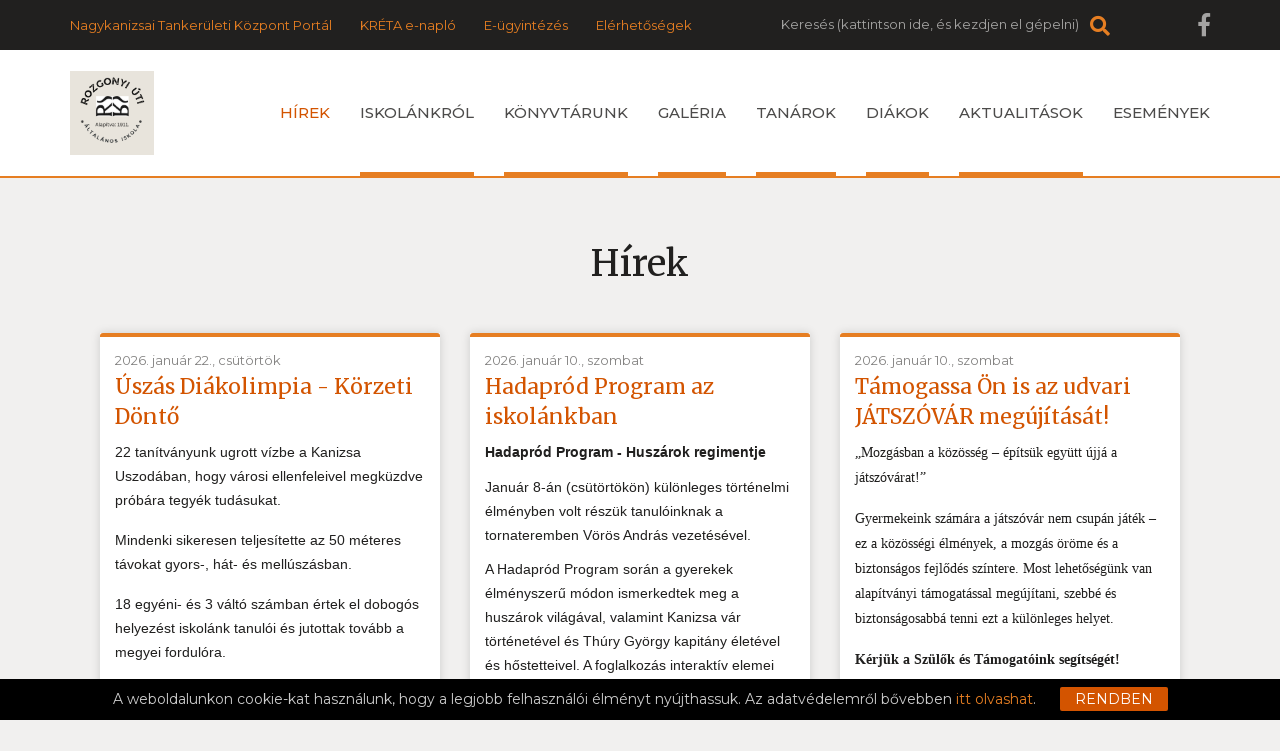

--- FILE ---
content_type: text/html; charset=iso-8859-2
request_url: https://www.rozgonyisuli.hu/hirek
body_size: 19911
content:
<!DOCTYPE html>

<html lang="hu">

<head>

    <meta charset="iso-8859-2">

    <meta http-equiv="X-UA-Compatible" content="IE=edge">

    <meta name="viewport" content="width=device-width, initial-scale=1, shrink-to-fit=no">

    <title>Rozgonyi Úti Általános Iskola - Hírek</title>

    
<meta http-equiv="Content-Type" content="text/html; charset=iso-8859-2" />
<meta name="title" content="Hírek - Rozgonyi Úti Általános Iskola" />
<meta name="description" content="A Rozgonyi Úti Általános Iskolát 1911-ben építtette Nagykanizsa városa &#8211; mintegy 120 ezer korona költséggel." />
<meta name="robots" content="index, follow" />
<meta property="og:title" content="Hírek - Rozgonyi Úti Általános Iskola" />
<meta property="og:description" content="A Rozgonyi Úti Általános Iskolát 1911-ben építtette Nagykanizsa városa &#8211; mintegy 120 ezer korona költséggel." />

<meta name="resource-type" content="document" />
<meta name="classification" content="document" />
<meta name="page-topic" content="all, alle," />
<link rel="shortcut icon" href="/img/38_3348_logo.png" />
<link href="//code.jquery.com/ui/1.12.1/themes/ui-lightness/jquery-ui.css" rel="stylesheet" type="text/css" />
<script src="//code.jquery.com/jquery-3.4.1.min.js" integrity="sha256-CSXorXvZcTkaix6Yvo6HppcZGetbYMGWSFlBw8HfCJo=" crossorigin="anonymous"></script>
<script src="//code.jquery.com/jquery-migrate-3.1.0.min.js"> </script>
<script src="//ajax.googleapis.com/ajax/libs/jqueryui/1.12.1/jquery-ui.min.js"></script>
<!-- RES cmsFunctions.min.js --><script>var randomnumber=Math.floor(11e6*Math.random()),is_mobile=!1,is_waypoint=!1,Cms=function(e){this.siteID=e};function stickyHeader(e){var t=$("."+e.navContainerClass),i=$("nav");t.waypoint(function(o){"down"==o?(t.css({height:i.outerHeight()}),i.stop().addClass("sticky").css("top",e.offset-i.outerHeight())):(t.css({height:"auto"}),i.stop().removeClass("sticky").css("top",i.outerHeight()+0))},{offset:function(){return-i.outerHeight()-0}})}function waypointImageLoader(){$(".waypointImageLoader").waypoint(function(){var e="",t="",i="";parseFloat($(this).width())>0&&(e="width='"+$(this).width()+"'"),parseFloat($(this).height())>0&&(t="height='"+$(this).height()+"'"),null!=$(this).attr("title")&&(i=$(this).attr("title")),$(this).html("<img src='"+$(this).attr("data")+"' "+e+" "+t+" alt='"+i+"' title='"+i+"' />")},{triggerOnce:!0,offset:$.waypoints("viewportHeight")-50}),is_waypoint=!0}Cms.prototype.setAutocomplete=function(e){var t=this.siteID;$("#"+e.termDiv).val(e.defaultText),$("#"+e.termDiv).focus(function(){$(this).val()==e.defaultText&&$(this).val("")}),null==e.shopSearch&&(e.shopSearch=""),$("#"+e.termDiv).autocomplete({source:function(i,o){$.ajax({url:"/cgi-bin/itworx/lib/hirbox/ajax_search.cgi",dataType:"json",data:{term:i.term,siteID:t,showCategoryName:e.showCategoryName,showColumnName:e.showColumnName,language:e.language,categoryID:e.categoryID.join(","),columnID:e.columnID.join(","),shopSearch:e.shopSearch},success:function(e){o(e)}})},minLength:1,select:function(e,t){document.location.href=t.item.id}}),$('form[name="'+e.form+'"]').submit(function(t){if(t.preventDefault(),1!=e.noSubmit){$("#"+e.termDiv).val()==e.defaultText&&$("#"+e.termDiv).val("*");for(var i=new Array,o="",n=0;n<e.categoryID.length;n++)i.push("CATEGORY="+e.categoryID[n]);i.length>0&&(o="&"+i.join("&"));var r=new Array,a="";for(n=0;n<e.columnID.length;n++)r.push("COLUMN="+e.columnID[n]);r.length>0&&(a="&"+r.join("&")),document.location.href="/?autocomplete=1&amp;mit="+$("#"+e.termDiv).val()+"&amp;SHOPTEXT="+$("#"+e.termDiv).val()+"&amp;SHOPSEARCH="+e.shopSearch+"&amp;nyelv="+e.language+"&amp;view=rv&amp;tID="+e.templateColumnID+"&amp;DOSEARCH=1&amp;SEARCHFULLTEXT=mit"+o+a}})},Cms.prototype.printPage=function(e,t){null==t.width&&(t.width=600),null==t.height&&(t.height=400);var i=window.open("","cmsPrintWindow","height="+t.height+",width="+t.width);return i.document.write("<html><head><title>"+t.title+"</title>"),i.document.write("</head><body >"),null!=t.prepend&&i.document.write(t.prepend),i.document.write($(e).html()),null!=t.append&&i.document.write(t.append),i.document.write("</body></html>"),null==t.debug&&i.print(),!0};var fileUploader=function(e){this.config=e,this.fields={}};function LimitAttach(e,t){var i=new Array;if(i=t.split(","),allowSubmit=!1,e){for(;-1!=e.indexOf("\\\\");){t=(e=e.slice(e.indexOf("\\\\")+1)).slice(e.indexOf(".")).toLowerCase();for(var o=0;o<i.length;o++)if(i[o]==t){allowSubmit=!0;break}}return!!allowSubmit}}function checkExtenstion(e,t){var i=e.substr(e.lastIndexOf(".")+1);return-1!=$.inArray(i,t)}function cookieMessage(e){var t="#"+e.div;if(null==readCookie("cookieLaw")){var i='A weboldalunkon cookie-kat használunk, hogy a legjobb felhasználói élményt nyújthassuk. Az adatvédelemről bővebben <a href="'+e.articleUrl+'">itt olvashat</a>.',o="Rendben";"en"==e.language&&(i='We use cookies to improve your experience on our site. To find out more, read our <a href="'+e.articleUrl+'">cookie policy</a>.',o="Yes, I agree"),"nl"==e.language&&(i='Om onze website optimaal te laten functioneren gebruiken wij cookies. Voor meer informatie zie ons <a href="'+e.articleUrl+'">Cookiebeleid.</a>',o="Akkoord"),"de"==e.language&&(i='Diese Website verwendet Cookies, um bestimmte Funktionen zu ermöglichen und das Angebot zu verbessern. Indem Sie hier fortfahren, stimmen Sie der Nutzung von Cookies zu. Weitere Informationen zu Cookies erhalten Sie in unserer <a href="'+e.articleUrl+'">Datenschutzerklärung</a>',o="Ich stimme zu"),null!=customCookieText&&""!=customCookieText&&(i=customCookieText),null!=customCookieButton&&""!=customCookieButton&&(o=customCookieButton),null==e.preprend?e.preprend="body":e.preprend="#"+e.preprend,null==e.zindex&&(e.zindex=1),null==e.barColor&&(e.barColor="#000");var n="cookieMessage";null!=e.addClass&&(n=n+" "+e.addClass),$(t).html('<div align="center" class="'+n+'">'+i+'&nbsp;&nbsp;&nbsp;&nbsp;&nbsp;<span id="close_message" style="cursor:pointer"><span class="cookieButton" style="background-color: #a0b800;border-color: #a0b800!important;color: #fff!important;text-transform:  uppercase;padding: 3px 15px;border-radius: 2px;margin-left: 4px;">'+o+"</span></span></div>"),$(".cookieMessage").css("background-color",e.barColor),$(".cookieMessage").css("color","#ccc"),$(".cookieMessage").css("padding","5px 5px 5px 25px"),$(".cookieMessage").css("text-align","center"),$(".cookieMessage").css("z-index",e.zindex),$(e.preprend).prepend($(t).html()),$(t).html(),$(t).hide(),$("#close_message").click(function(){createCookie("cookieLaw",1,90),$(".cookieMessage").fadeOut()})}else $(t).hide()}function createCookie(e,t,i,o){var n,r;i>0?((r=new Date).setTime(r.getTime()+24*i*60*60*1e3),n="; expires="+r.toGMTString()):0==i?((r=new Date).setTime(r.getTime()+1e4),n="; expires="+r.toGMTString()):n="";document.cookie=e+"="+t+n+"; path=/"}function createCookieMins(e,t,i){var o,n=new Date;n.setTime(n.getTime()+60*i*1e3),o="; expires="+n.toGMTString(),document.cookie=e+"="+t+o+"; path=/"}function readCookie(e){for(var t=e+"=",i=document.cookie.split(";"),o=0;o<i.length;o++){for(var n=i[o];" "==n.charAt(0);)n=n.substring(1,n.length);if(0==n.indexOf(t))return n.substring(t.length,n.length)}return null}function eraseCookie(e){createCookie(e,"",-1)}function isValidUrl(e){return!!/^(([\w]+:)?\/\/)(([\d\w]|%[a-fA-f\d]{2,2})+(:([\d\w]|%[a-fA-f\d]{2,2})+)?@)?([\d\w][-\d\w]{0,253}[\d\w]\.)+[\w]{2,4}(:[\d]+)?(\/([-+_~.\d\w]|%[a-fA-f\d]{2,2})*)*(\?(&?([-+_~.\d\w]|%[a-fA-f\d]{2,2})=?)*)?(#([-+_~.\d\w]|%[a-fA-f\d]{2,2})*)?$/.test(e)}function isValidEmail(e){return 0!=e.length&&!!e.match(/[a-zA-Z0-9_\-][a-zA-Z0-9_\-\.]*[a-zA-Z0-9_\-]*[@][a-zA-Z0-9_\-]+([\.][a-zA-Z0-9_\-]+)*[\.][a-zA-Z]{2,6}$/)}function getURLParameter(e){return decodeURI((RegExp(e+"=(.+?)(&|$)").exec(location.search)||[,""])[1])}function getCheckedValue(e){if(!e)return"";var t=e.length;if(null==t)return e.checked?e.value:"";for(var i=0;i<t;i++)if(e[i].checked)return e[i].value;return""}function addWindowErrorHandler(){window.onerror=function(e,t,i,o,n){var r="";console.log("Error: ",n);try{r=n.stack}catch(e){r=""}try{$.ajax({method:"POST",url:"https://developer.webmark-solutions.nl/cgi-bin/_sysadmin/browser_alert.php",data:{s:t,m:e,l:i,c:o,t:r}}).done(function(e){console.log("Response: ",e)})}catch(e){console.log("Unhandled ERROR")}finally{return!0}}}fileUploader.prototype.getForm=function(e){var t=this.config,i=this;if(this.fields[e.container]=0,""==e.id)return document.getElementById(e.container).innerHTML='<input type="file" name="'+e.container+'File" />',!1;null==e.secure&&(e.secure=0);var o=new Array;""!=e.extensions&&(o=e.extensions.split(","));var n=t.uploadTxt,r="<img src='http://static.itworx.hu/jquery-fileuploader/download-icon.png' border='0' hspace='2' align='absmiddle'>&nbsp;"+t.downloadTxt;"doc"==e.type&&null!=e.uploadTxt&&(n=e.uploadTxt),"image"==e.type&&(n=t.uploadImageTxt,null!=e.uploadImageTxt&&(n=e.uploadImageTxt)),null!=e.downloadTxt&&(r="<img src='http://static.itworx.hu/jquery-fileuploader/download-icon.png' border='0' hspace='2' align='absmiddle'>&nbsp;"+e.downloadTxt),""==e.defaultFile&&new qq.FineUploader({element:document.getElementById(e.container),multiple:!1,debug:!1,forceMultipart:!0,inputName:"qqfile",request:{endpoint:"/",params:{doFileUpload:1,cmsAjaxCall:1,field:e.field,ID:e.id}},messages:{typeError:t.uploadErrorTxt+e.extensions},retry:{preventRetryResponseProperty:"preventRetry"},validation:{allowedExtensions:o},text:{uploadButton:"<img src='http://static.itworx.hu/jquery-fileuploader/upload-icon.png' border='0' hspace='2' align='absmiddle'>&nbsp;"+n},callbacks:{onSubmit:function(t,i){$("#"+e.container).hide()},onComplete:function(o,n,a){i.fields[e.container]=1,""==t.downloadTxt&&(t.downloadTxt=a.file),"doc"==e.type&&(1==e.secure?document.getElementById(e.container).innerHTML="<a href='/?view=userdocstreamer&amp;guid="+a.file+"'>"+r+"</a> - <img src='http://static.itworx.hu/jquery-fileuploader/remove-icon.png' border='0' hspace='2' align='absmiddle'> <a href='javascript:void(0)' onclick='"+t.name+'.removeFile("'+a.file+'", '+JSON.stringify(e,null,2)+");'>"+t.deleteTxt+"</a>&nbsp;":document.getElementById(e.container).innerHTML="<a href='/"+e.folder+"/"+a.file+"'>"+r+"</a> - <img src='http://static.itworx.hu/jquery-fileuploader/remove-icon.png' border='0' hspace='2' align='absmiddle'> <a href='javascript:void(0)' onclick='"+t.name+'.removeFile("'+a.file+'", '+JSON.stringify(e,null,2)+");'>"+t.deleteTxt+"</a>&nbsp;"),"image"==e.type&&(1==e.secure?document.getElementById(e.container).innerHTML="<img src='http://static.itworx.hu/jquery-fileuploader/remove-icon.png' border='0' vspace='6' align='absmiddle'> <a href='javascript:void(0)' onclick='"+t.name+'.removeFile("'+a.file+'", '+JSON.stringify(e,null,2)+");'>"+t.deleteTxt+"</a>&nbsp;<br/><img src='/?view=userdocstreamer&amp;guid="+a.file+"' border='1' hspace='4' />":document.getElementById(e.container).innerHTML="<img src='http://static.itworx.hu/jquery-fileuploader/remove-icon.png' border='0' vspace='6' align='absmiddle'> <a href='javascript:void(0)' onclick='"+t.name+'.removeFile("'+a.file+'", '+JSON.stringify(e,null,2)+");'>"+t.deleteTxt+"</a>&nbsp;<br/><img src='/"+e.folder+"/"+a.file+"' border='1' hspace='4' />"),$("#"+e.container).fadeIn()},onError:function(e,t,i){}}}),""!=e.defaultFile&&(this.fields[e.container]=1,""==t.downloadTxt&&(t.downloadTxt=e.defaultFile),"doc"==e.type&&(1==e.secure?$("#"+e.container).html("<a href='/?view=userdocstreamer&amp;guid="+e.defaultFile+"'>"+r+"</a> - <img src='http://static.itworx.hu/jquery-fileuploader/remove-icon.png' border='0' hspace='2' align='absmiddle'> <a href='javascript:void(0)' onclick='"+t.name+'.removeFile("'+e.defaultFile+'", '+JSON.stringify(e,null,2)+");'>"+t.deleteTxt+"</a>&nbsp;"):$("#"+e.container).html("<a href='/"+e.folder+"/"+e.defaultFile+"'>"+r+"</a> - <img src='http://static.itworx.hu/jquery-fileuploader/remove-icon.png' border='0' hspace='2' align='absmiddle'> <a href='javascript:void(0)' onclick='"+t.name+'.removeFile("'+e.defaultFile+'", '+JSON.stringify(e,null,2)+");'>"+t.deleteTxt+"</a>&nbsp;")),"image"==e.type&&(1==e.secure?$("#"+e.container).html("<img src='http://static.itworx.hu/jquery-fileuploader/remove-icon.png' border='0' hspace='2' align='absmiddle'> <a href='javascript:void(0)' onclick='"+t.name+'.removeFile("'+e.defaultFile+'", '+JSON.stringify(e,null,2)+");'>"+t.deleteTxt+"</a>&nbsp;<br/><img src='/?view=userdocstreamer&amp;guid="+e.defaultFile+"' border='1' vspace='6' />"):$("#"+e.container).html("<img src='http://static.itworx.hu/jquery-fileuploader/remove-icon.png' border='0' hspace='2' align='absmiddle'> <a href='javascript:void(0)' onclick='"+t.name+'.removeFile("'+e.defaultFile+'", '+JSON.stringify(e,null,2)+");'>"+t.deleteTxt+"</a>&nbsp;<br/><img src='/"+e.folder+"/"+e.defaultFile+"' border='1' vspace='6' />")))},fileUploader.prototype.removeFile=function(e,t){var i=this,o=this.config;confirm(o.deleteConfirmTxt)&&$("#cms-root").load("/",{cmsAjaxCall:1,removeUploadedFile:1,field:t.field,ID:t.id,guid:e,r:randomnumber},function(){$("#"+t.container).html(""),t.defaultFile="",i.fields[t.container]=0,i.getForm(t)})},fileUploader.prototype.getState=function(e){return this.fields[e]},/Android|webOS|iPhone|iPad|iPod|BlackBerry|Windows Phone/i.test(navigator.userAgent)&&(is_mobile=!0);</script>
<!-- RES  -->
<!-- RES navigator/navigator-bootstrap.js --><script>// create drop down menu from json using bootsrap

function createMenu_bootstrap(params) {
		var menuHTML = "";
		var kickbackActivate = 0;
		menuHTML = menuHTML + "<ul class=\"nav navbar-nav navbar-left\">\n";
		for(var x = 0; x < params.menuJson.length; x++) {
			var response = parseMenuItemBootstrap(params.menuJson[x], menuHTML, params.param1, params.tID, params.nID, params.gID, params.regformID);
			menuHTML = response[0];
			kickbackActivate = response[1];
		}
		menuHTML = menuHTML + "</ul>\n";	
		//console.log(menuHTML);
		
		$("#" + params.id).html(menuHTML);
}

function parseMenuItemBootstrap(menuItem, menuHTML, allowKickbackActivate, tID, nID, gID, regformID) {
        var activeClass = "";
        var kickbackActivate = 0;
        if (menuItem.href == null) {
                menuItem.href = "javascript:void(0)";
        }
        // if no ID defined try the url
        if ((tID == '') && (nID == '') && (gID == '') && (regformID == '')) {
                if (menuItem.href == document.location.pathname) {
                        activeClass = " class=\"active\"";
                        kickbackActivate = 1;
                }
        } else {
                var i = menuItem.key.split(":");
                if ((i[0] == "column") && (i[1] == tID)) {
                                activeClass = " class=\"active\"";
                                kickbackActivate = 1;
                }
                if ((i[0] == "page") && (i[1] == nID)) {
                                activeClass = " class=\"active\"";
                                kickbackActivate = 1;
                }
                if ((i[0] == "gallery") && (i[1] == gID)) {
                                activeClass = " class=\"active\"";
                                kickbackActivate = 1;
                }
                if ((i[0] == "regform") && (i[1] == regformID)) {
                                activeClass = " class=\"active\"";
                                kickbackActivate = 1;
                }				
        }
                
        menuItem.title = unescape(menuItem.title);

        var randomnumber = Math.floor(Math.random()*1000001);

        if (menuItem.children != undefined) {
		if (menuItem.href == "") { menuItem.href = "#"; }
                menuHTML = menuHTML + '<li class="dropdown">';
                menuHTML = menuHTML + '<a class="dropdown-toggle" data-toggle="dropdown" aria-expanded="false" href="#" data-href="' + menuItem.href + '">' + menuItem.title + ' <span class="caret"></span></a>\n';
                menuHTML = menuHTML + "<ul class=\"dropdown-menu\" role=\"menu\">\n";
                
                for(var x = 0; x < menuItem.children.length; x++) {
                                var response = parseMenuItemBootstrap(menuItem.children[x], menuHTML, allowKickbackActivate, tID, nID, gID, regformID);
                                menuHTML = response[0];
                                kickbackActivate = response[1];
                                if ((kickbackActivate == 1) && (allowKickbackActivate == 1)) {
                                                menuHTML = menuHTML.replace("id='level" + randomnumber + "'", "id='level" + randomnumber + "'" + " class=\"active\"");
                                }
                }
                menuHTML = menuHTML + "</ul>\n";
                menuHTML = menuHTML + "</li>\n";
        } else {
                menuHTML = menuHTML + "<li" + activeClass + " id='level" + randomnumber + "' role=\"presentation\">\n";
                menuHTML = menuHTML + "<a href='" + menuItem.href + "'>" + menuItem.title + "</a>\n";                
        }
        
        var key = menuItem.key.replace(":", "");
        menuHTML = menuHTML.replace("id='level" + randomnumber + "'", "id='" + key + "'");
        menuHTML = menuHTML + "</li>\n";
        return [menuHTML, kickbackActivate];
}</script>
<!-- RES  -->
<!-- RES navigator/navigator-simplerenderer.js --><script>function createMenu_simplerenderer(params){var menuHTML="";var kickbackActivate=0;menuHTML=menuHTML+"<ul>\n";for(var x=0;x<params.menuJson.length;x++){var response=parseMenuItem(params.menuJson[x],menuHTML,params.param1,params.tID,params.nID,params.gID,params.regformID);menuHTML=response[0];kickbackActivate=response[1]}menuHTML=menuHTML+"</ul>\n";$("#"+params.id).html(menuHTML)}function parseMenuItem(menuItem,menuHTML,allowKickbackActivate,tID,nID,gID,regformID){var activeClass="";var kickbackActivate=0;if(menuItem.href==null){menuItem.href="javascript:void(0)"}if((tID=='')&&(nID=='')&&(gID=='')&&(regformID=='')){if(menuItem.href==document.location.pathname){activeClass=" class=\"current\"";kickbackActivate=1}}else{var i=menuItem.key.split(":");if((i[0]=="column")&&(i[1]==tID)){activeClass=" class=\"current\"";kickbackActivate=1}if((i[0]=="page")&&(i[1]==nID)){activeClass=" class=\"current\"";kickbackActivate=1}if((i[0]=="gallery")&&(i[1]==gID)){activeClass=" class=\"current\"";kickbackActivate=1}if((i[0]=="regform")&&(i[1]==regformID)){activeClass=" class=\"current\"";kickbackActivate=1}}menuItem.title=unescape(menuItem.title);var randomnumber=Math.floor(Math.random()*1000001);menuHTML=menuHTML+"<li"+activeClass+" id='level"+randomnumber+"'>\n";menuHTML=menuHTML+"<a href='"+menuItem.href+"'>"+menuItem.title+"</a>\n";if(menuItem.children!=undefined){menuHTML=menuHTML+"<ul>\n";for(var x=0;x<menuItem.children.length;x++){var response=parseMenuItem(menuItem.children[x],menuHTML,allowKickbackActivate,tID,nID,gID,regformID);menuHTML=response[0];kickbackActivate=response[1];if((kickbackActivate==1)&&(allowKickbackActivate==1)){menuHTML=menuHTML.replace("id='level"+randomnumber+"'","id='level"+randomnumber+"'"+" class=\"current\"")}}menuHTML=menuHTML+"</ul>\n"}var key=menuItem.key.replace(":","");menuHTML=menuHTML.replace("id='level"+randomnumber+"'","id='"+key+"'");menuHTML=menuHTML+"</li>\n";return[menuHTML,kickbackActivate]}</script>
<!-- RES  -->
<script type="text/javascript" src="/static/js/navigator/bootstrap_sitemap.js"></script>


<!-- Global site tag (gtag.js) - Google Analytics -->
<script async src="https://www.googletagmanager.com/gtag/js?id=UA-153998466-41"></script>
<script>
  window.dataLayer = window.dataLayer || [];
  function gtag(){dataLayer.push(arguments);}
  gtag('js', new Date());

  gtag('config', 'UA-153998466-41', { 'anonymize_ip': true });
</script>
			

<script>var customCookieButton = ""; var customCookieText = "";</script>
<!-- start of #139 Simple Renderer -->

					<script type="text/javascript">
						$(document).ready(function() {
						if (document.getElementById("bottommenu") != undefined) {
						 	var params = {
						 	    id: "bottommenu",
						 	    menuJson: [{"title":"Adatv%E9delem","key":"page:4064","isFolder":false,"isLazy":false,"tooltip":null,"href":"/hu/adatvedelem","icon":"page.png","addClass":null,"noLink":false,"activate":false,"focus":false,"expand":false,"select":false,"hideCheckbox":false,"unselectable":false},{"title":"Felhaszn%E1l%E1si%20felt%E9telek","key":"page:4065","isFolder":false,"isLazy":false,"tooltip":null,"href":"/hu/felhasznalasi-feltetelek","icon":"page.png","addClass":null,"noLink":false,"activate":false,"focus":false,"expand":false,"select":false,"hideCheckbox":false,"unselectable":false},{"title":"Impresszum","key":"page:4066","isFolder":false,"isLazy":false,"tooltip":null,"href":"/hu/impresszum","icon":"page.png","addClass":null,"noLink":false,"activate":false,"focus":false,"expand":false,"select":false,"hideCheckbox":false,"unselectable":false},{"title":"K%F6zz%E9t%E9teli%20lista","key":"page:11844","isFolder":false,"isLazy":false,"tooltip":null,"href":"/hu/kozzeteteli-lista","icon":"page.png","addClass":null,"noLink":false,"activate":false,"focus":false,"expand":false,"select":false,"hideCheckbox":false,"unselectable":false}],
						 	    param1: '1',
						 	    param2: '',
						 	    tID: '529',
						 	    nID: '',
						 	    gID: '',
						 	    regformID: ''
						 	    };
					    createMenu_simplerenderer(params);
				         
				     }
					    });
				        
                    </script>
<!-- end of #139 Simple Renderer -->
<!-- start of #140 Simple Renderer -->

					<script type="text/javascript">
						$(document).ready(function() {
						if (document.getElementById("links") != undefined) {
						 	var params = {
						 	    id: "links",
						 	    menuJson: [{"title":"Nagykanizsai%20Tanker%FCleti%20K%F6zpont%20Port%E1l","key":"rewrite:3","isFolder":false,"isLazy":false,"tooltip":null,"href":"/kozpont","icon":"rewrite.png","addClass":null,"noLink":false,"activate":false,"focus":false,"expand":false,"select":false,"hideCheckbox":false,"unselectable":false},{"title":"KR%C9TA%20e-napl%F3","key":"rewrite:2","isFolder":false,"isLazy":false,"tooltip":null,"href":"/kreta","icon":"rewrite.png","addClass":null,"noLink":false,"activate":false,"focus":false,"expand":false,"select":false,"hideCheckbox":false,"unselectable":false},{"title":"E-%FCgyint%E9z%E9s","key":"page:13586","isFolder":false,"isLazy":false,"tooltip":null,"href":"/hu/e-ugyintezes-2020","icon":"page.png","addClass":null,"noLink":false,"activate":false,"focus":false,"expand":false,"select":false,"hideCheckbox":false,"unselectable":false},{"title":"El%E9rhet%u0151s%E9gek","key":"page:4047","isFolder":false,"isLazy":false,"tooltip":null,"href":"/iskolankrol/kapcsolat","icon":"page.png","addClass":null,"noLink":false,"activate":false,"focus":false,"expand":false,"select":false,"hideCheckbox":false,"unselectable":false}],
						 	    param1: '1',
						 	    param2: '',
						 	    tID: '529',
						 	    nID: '',
						 	    gID: '',
						 	    regformID: ''
						 	    };
					    createMenu_simplerenderer(params);
				         
				     }
					    });
				        
                    </script>
<!-- end of #140 Simple Renderer -->
<!-- start of #141 Simple Renderer -->

					<script type="text/javascript">
						$(document).ready(function() {
						if (document.getElementById("footermenu_4_old") != undefined) {
						 	var params = {
						 	    id: "footermenu_4_old",
						 	    menuJson: [{"select":false,"hidden":false,"tooltip":null,"hideCheckbox":false,"unselectable":false,"focus":false,"key":"column:8","activate":false,"title":"Esem\u00e9nynapt\u00e1r","isFolder":true,"href":"/esemenynaptar","expand":false,"icon":"column.png","addClass":null,"type":"column-friss","noLink":false,"isLazy":false}],
						 	    param1: '1',
						 	    param2: '',
						 	    tID: '529',
						 	    nID: '',
						 	    gID: '',
						 	    regformID: ''
						 	    };
					    createMenu_simplerenderer(params);
				         
				     }
					    });
				        
                    </script>
<!-- end of #141 Simple Renderer -->
<!-- start of #142 Simple Renderer -->

					<script type="text/javascript">
						$(document).ready(function() {
						if (document.getElementById("footermenu_2_old") != undefined) {
						 	var params = {
						 	    id: "footermenu_2_old",
						 	    menuJson: [{"title":"Dolgoz%F3k","key":"column:19","isFolder":true,"isLazy":false,"tooltip":null,"href":"/tanarok","icon":"column.png","addClass":null,"noLink":false,"activate":false,"focus":false,"expand":false,"select":false,"hideCheckbox":false,"unselectable":false}],
						 	    param1: '1',
						 	    param2: '',
						 	    tID: '529',
						 	    nID: '',
						 	    gID: '',
						 	    regformID: ''
						 	    };
					    createMenu_simplerenderer(params);
				         
				     }
					    });
				        
                    </script>
<!-- end of #142 Simple Renderer -->
<!-- start of #143 Simple Renderer -->

					<script type="text/javascript">
						$(document).ready(function() {
						if (document.getElementById("footermenu_1_old") != undefined) {
						 	var params = {
						 	    id: "footermenu_1_old",
						 	    menuJson: [{"title":"%D3vod%E1nk","key":"page:25","isFolder":false,"isLazy":false,"tooltip":null,"href":"/iskolank/ovodank","icon":"page.png","addClass":null,"noLink":false,"activate":false,"focus":false,"expand":false,"select":false,"hideCheckbox":false,"unselectable":false}],
						 	    param1: '1',
						 	    param2: '',
						 	    tID: '529',
						 	    nID: '',
						 	    gID: '',
						 	    regformID: ''
						 	    };
					    createMenu_simplerenderer(params);
				         
				     }
					    });
				        
                    </script>
<!-- end of #143 Simple Renderer -->
<!-- start of #144 Simple Renderer -->

					<script type="text/javascript">
						$(document).ready(function() {
						if (document.getElementById("footermenu_3_old") != undefined) {
						 	var params = {
						 	    id: "footermenu_3_old",
						 	    menuJson: [{"title":"El%E9rhet%u0151s%E9gek","key":"page:38","isFolder":false,"isLazy":false,"tooltip":null,"href":"/aktualitasok/csengetesi-rend","icon":"page.png","addClass":null,"noLink":false,"activate":false,"focus":false,"expand":false,"select":false,"hideCheckbox":false,"unselectable":false}],
						 	    param1: '1',
						 	    param2: '',
						 	    tID: '529',
						 	    nID: '',
						 	    gID: '',
						 	    regformID: ''
						 	    };
					    createMenu_simplerenderer(params);
				         
				     }
					    });
				        
                    </script>
<!-- end of #144 Simple Renderer -->
<!-- start of #138 Bootstrap -->

					<script type="text/javascript">
						$(document).ready(function() {
						if (document.getElementById("mainmenu") != undefined) {
						 	var params = {
						 	    id: "mainmenu",
						 	    menuJson: [{"addClass":null,"hideCheckbox":false,"focus":false,"isFolder":true,"unselectable":false,"noLink":false,"type":"column-friss","hidden":false,"href":"/hirek","activate":false,"isLazy":false,"title":"H\u00edrek","select":false,"expand":false,"icon":"column.png","key":"column:529","tooltip":null},{"tooltip":null,"key":"column:534","select":false,"expand":true,"icon":"column.png","isLazy":false,"title":"Iskol\u00e1nkr\u00f3l","href":"/iskolankrol","activate":false,"children":[{"isLazy":false,"title":"Leend\u0151 els\u0151s\u00f6knek","tooltip":null,"expand":false,"icon":"page.png","select":false,"key":"column:1800","noLink":false,"type":"column-friss","addClass":null,"focus":false,"hideCheckbox":false,"isFolder":false,"unselectable":false,"href":"/leendo-elsosoknek","activate":true},{"title":"Rozgonyi Iskola Sz\u00fcl\u0151i K\u00f6z\u00f6ss\u00e9ge (RISZK)","isLazy":false,"tooltip":null,"key":"page:26461","expand":false,"select":false,"icon":"page.png","type":"page","noLink":false,"unselectable":false,"isFolder":false,"focus":false,"hideCheckbox":false,"addClass":null,"activate":true,"href":"/oldal/rozgonyi-iskola-szuloi-kozossege-riszk"},{"href":"/iskolankrol/alapitvany","activate":false,"focus":false,"hideCheckbox":false,"isFolder":false,"unselectable":false,"addClass":null,"type":"page","noLink":false,"key":"page:4044","select":false,"expand":false,"icon":"page.png","tooltip":null,"isLazy":false,"title":"Alap\u00edtv\u00e1ny"},{"unselectable":false,"isFolder":false,"focus":false,"hideCheckbox":false,"addClass":null,"type":"page","noLink":false,"activate":false,"href":"/iskolankrol/iskolatortenet","title":"Iskolat\u00f6rt\u00e9net","isLazy":false,"key":"page:4045","icon":"page.png","select":false,"expand":false,"tooltip":null},{"hideCheckbox":false,"focus":false,"isFolder":false,"unselectable":false,"addClass":null,"type":"page","noLink":false,"href":"/iskolankrol/fenntartonk","activate":false,"isLazy":false,"title":"Fenntart\u00f3nk","key":"page:4046","select":false,"icon":"page.png","expand":false,"tooltip":null},{"key":"page:4047","expand":false,"icon":"page.png","select":false,"tooltip":null,"isLazy":false,"title":"Kapcsolat","href":"/iskolankrol/kapcsolat","activate":false,"focus":false,"hideCheckbox":false,"isFolder":false,"unselectable":false,"addClass":null,"type":"page","noLink":false},{"activate":false,"href":"/iskolankrol/e-ugyintezes","isFolder":false,"unselectable":false,"hideCheckbox":false,"focus":false,"addClass":null,"type":"page","noLink":false,"key":"page:4053","icon":"page.png","expand":false,"select":false,"tooltip":null,"title":"E-\u00fcgyint\u00e9z\u00e9s","isLazy":false},{"type":"column-abc","noLink":false,"hideCheckbox":false,"focus":false,"isFolder":true,"unselectable":false,"addClass":null,"href":"/testveriskolak","activate":false,"isLazy":false,"title":"Testv\u00e9riskol\u00e1k","tooltip":null,"key":"column:548","icon":"column.png","expand":false,"select":false},{"key":"column:1485","expand":false,"select":false,"icon":"page.png","tooltip":null,"title":"Dokumentumok","isLazy":false,"activate":true,"href":"/dokumentumok","unselectable":false,"isFolder":false,"focus":false,"hideCheckbox":false,"addClass":null,"type":"column-abc","noLink":false}],"type":"column-friss","noLink":false,"focus":false,"hideCheckbox":false,"isFolder":true,"unselectable":false,"addClass":null},{"isFolder":true,"unselectable":false,"hideCheckbox":false,"focus":false,"addClass":null,"type":"column-friss","noLink":false,"children":[{"type":"page","noLink":false,"isFolder":false,"unselectable":false,"focus":false,"hideCheckbox":false,"addClass":null,"activate":false,"href":"/konyvtarunk/nyitva-tartas","title":"Nyitva tart\u00e1s","isLazy":false,"tooltip":null,"key":"page:4039","icon":"page.png","select":false,"expand":false},{"title":"A k\u00f6nyvt\u00e1r n\u00e9vad\u00f3j\u00e1r\u00f3l","isLazy":false,"tooltip":null,"key":"page:4048","icon":"page.png","select":false,"expand":false,"type":"page","noLink":false,"unselectable":false,"isFolder":false,"focus":false,"hideCheckbox":false,"addClass":null,"activate":false,"href":"/konyvtarunk/a-konyvtar-nevadojarol"}],"activate":false,"href":"/konyvtarunk","title":"K\u00f6nyvt\u00e1runk","isLazy":false,"key":"column:538","select":false,"icon":"column.png","expand":true,"tooltip":null},{"isLazy":false,"title":"Gal\u00e9ria","tooltip":null,"key":"folder:5233","icon":"folder.png","select":false,"expand":true,"type":"folder","noLink":false,"focus":false,"hideCheckbox":false,"unselectable":false,"isFolder":true,"addClass":null,"href":null,"activate":false,"children":[{"addClass":null,"focus":false,"hideCheckbox":false,"unselectable":false,"isFolder":true,"noLink":false,"type":"column-friss","href":"/kepek","activate":false,"isLazy":false,"title":"K\u00e9pek","expand":false,"select":false,"icon":"column.png","key":"column:531","tooltip":null},{"type":"column-friss","noLink":false,"focus":false,"hideCheckbox":false,"isFolder":true,"unselectable":false,"addClass":null,"href":"/videok","activate":false,"isLazy":false,"title":"Vide\u00f3k","tooltip":null,"key":"column:547","expand":false,"icon":"column.png","select":false}]},{"children":[{"type":"page","noLink":false,"focus":false,"hideCheckbox":false,"isFolder":false,"unselectable":false,"addClass":null,"href":"/oldal/tanari-fogadoorak","activate":true,"isLazy":false,"title":"Tan\u00e1ri fogad\u00f3\u00f3r\u00e1k","tooltip":null,"key":"page:26469","expand":false,"select":false,"icon":"page.png"},{"href":"/oldal/nem-pedagogus-dolgozoink","activate":true,"addClass":null,"hideCheckbox":false,"focus":false,"unselectable":false,"isFolder":false,"noLink":false,"type":"page","expand":false,"select":false,"icon":"page.png","key":"page:26463","tooltip":null,"isLazy":false,"title":"Nem pedag\u00f3gus dolgoz\u00f3ink"},{"hideCheckbox":false,"focus":false,"unselectable":false,"isFolder":false,"addClass":null,"type":"page","noLink":false,"href":"/oldal/iskolapszichologusi-ellatas","activate":true,"isLazy":false,"title":"Iskolapszichol\u00f3gusi ell\u00e1t\u00e1s","key":"page:26460","select":false,"expand":false,"icon":"page.png","tooltip":null},{"select":false,"expand":false,"icon":"page.png","key":"page:4051","tooltip":null,"isLazy":false,"title":"Pedag\u00f3gusok \u00e9s NOKS munkat\u00e1rsak ma","href":"/tanarok/pedagogusok-es-noks-munkatarsak-ma","activate":false,"addClass":null,"focus":false,"hideCheckbox":false,"isFolder":false,"unselectable":false,"noLink":false,"type":"page"},{"href":"/tanarok/pedagogusok-egykor","activate":false,"hideCheckbox":false,"focus":false,"isFolder":false,"unselectable":false,"addClass":null,"type":"page","noLink":false,"key":"page:4052","icon":"page.png","select":false,"expand":false,"tooltip":null,"isLazy":false,"title":"Pedag\u00f3gusok egykor"}],"activate":false,"href":"/tanarok","unselectable":false,"isFolder":true,"hideCheckbox":false,"focus":false,"addClass":null,"type":"column-friss","hidden":false,"noLink":false,"key":"column:536","icon":"column.png","select":false,"expand":true,"tooltip":null,"title":"Tan\u00e1rok","isLazy":false},{"activate":false,"href":"/diakok","children":[{"type":"page","noLink":false,"focus":false,"hideCheckbox":false,"unselectable":false,"isFolder":false,"addClass":null,"href":"/oldal/diakjaink-ma","activate":true,"isLazy":false,"title":"Di\u00e1kjaink ma","tooltip":null,"key":"page:26465","select":false,"icon":"page.png","expand":false},{"isLazy":false,"title":"Tov\u00e1bbtanul\u00e1si mutat\u00f3k","tooltip":null,"key":"page:26464","expand":false,"select":false,"icon":"page.png","type":"page","noLink":false,"focus":false,"hideCheckbox":false,"isFolder":false,"unselectable":false,"addClass":null,"href":"/oldal/tovabbtanulasi-mutatok","activate":true}],"noLink":false,"type":"column-friss","addClass":null,"isFolder":true,"unselectable":false,"focus":false,"hideCheckbox":false,"tooltip":null,"select":false,"icon":"column.png","expand":false,"key":"column:535","title":"Di\u00e1kok","isLazy":false},{"addClass":null,"focus":false,"hideCheckbox":false,"unselectable":false,"isFolder":true,"noLink":false,"type":"column-abc","hidden":false,"children":[{"isLazy":false,"title":"Csenget\u00e9si rend","expand":false,"icon":"page.png","select":false,"key":"page:12125","tooltip":null,"addClass":null,"focus":false,"hideCheckbox":false,"isFolder":false,"unselectable":false,"noLink":false,"type":"page","href":"/oldal/csengetesi-rend","activate":true},{"tooltip":null,"select":false,"icon":"page.png","expand":false,"key":"page:12665","title":"Heti \u00e9trend","isLazy":false,"activate":true,"href":"/oldal/heti-etrend","noLink":false,"type":"page","addClass":null,"isFolder":false,"unselectable":false,"hideCheckbox":false,"focus":false},{"href":"/oldal/hitoktatas","activate":true,"type":"page","noLink":false,"focus":false,"hideCheckbox":false,"isFolder":false,"unselectable":false,"addClass":null,"tooltip":null,"key":"page:12127","expand":false,"select":false,"icon":"page.png","isLazy":false,"title":"Hitoktat\u00e1s"},{"tooltip":null,"icon":"page.png","expand":false,"select":false,"key":"column:1513","isLazy":false,"title":"Iskolai esem\u00e9nyek","href":"/iskolai-esemenyek","activate":true,"noLink":false,"type":"column-friss","addClass":null,"focus":false,"hideCheckbox":false,"isFolder":false,"unselectable":false},{"activate":true,"href":"/muveszeti-esemenyek","type":"column-friss","noLink":false,"isFolder":false,"unselectable":false,"focus":false,"hideCheckbox":false,"addClass":null,"tooltip":null,"key":"column:1514","icon":"page.png","expand":false,"select":false,"title":"M\u0171v\u00e9szeti esem\u00e9nyek","isLazy":false},{"href":"/sporteredmenyeink","activate":true,"type":"column-friss","noLink":false,"focus":false,"hideCheckbox":false,"unselectable":false,"isFolder":false,"addClass":null,"tooltip":null,"key":"column:1510","expand":false,"icon":"page.png","select":false,"isLazy":false,"title":"Sporteredm\u00e9nyeink"},{"key":"column:1511","expand":false,"select":false,"icon":"page.png","tooltip":null,"isLazy":false,"title":"Versenyeredm\u00e9nyeink","href":"/versenyeredmenyeink","activate":true,"hideCheckbox":false,"focus":false,"isFolder":false,"unselectable":false,"addClass":null,"type":"column-friss","noLink":false}],"href":"/aktualitasok","activate":false,"isLazy":false,"title":"Aktualit\u00e1sok","expand":false,"select":false,"icon":"column.png","key":"column:537","tooltip":null},{"addClass":null,"isFolder":true,"unselectable":false,"focus":false,"hideCheckbox":false,"noLink":false,"type":"column-friss","hidden":false,"activate":false,"href":"/esemenyek","title":"Esem\u00e9nyek","isLazy":false,"icon":"column.png","select":false,"expand":false,"key":"column:532","tooltip":null}],
						 	    param1: '',
						 	    param2: '',
						 	    tID: '529',
						 	    nID: '',
						 	    gID: '',
						 	    regformID: ''
						 	    };
					    createMenu_bootstrap(params);
				         createMenu_bootstrap_sitemap(params);
				     }
					    });
				        
                    </script>
<!-- end of #138 Bootstrap -->




    <link rel="stylesheet" href="/static/css/bootstrap.min.css">

    <link rel="stylesheet" href="/static/css/swiper.min.css">

    <link rel="stylesheet" href="/static/css/all.min.css">

    <link rel="stylesheet" href="/static/stilus.css">

    <link rel="stylesheet" href="/static/colors/orange.css">

    <link rel="stylesheet" href="/static/calendar.css">



    <!-- HTML5 shim and Respond.js for IE8 support of HTML5 elements and media queries -->

    <!-- WARNING: Respond.js doesn't work if you view the page via file:// -->

    <!--[if lt IE 9]>

    <script src="https://oss.maxcdn.com/html5shiv/3.7.2/html5shiv.min.js"></script>

    <script src="https://oss.maxcdn.com/respond/1.4.2/respond.min.js"></script>

    <![endif]-->

</head>



<body class="rv n t529 kat0" id="body">



<header>

    <div class="bg-dark py-2">

        <div class="container-fluid">

            <div class="row justify-content-center justify-content-xl-between align-items-center">

<!--                <div class="col-auto lang dropdown py-2 py-lg-0">

                    <button class="btn" type="button" id="dropdownMenuButton" data-toggle="dropdown"

                            aria-haspopup="true" aria-expanded="false"><img src="/art/hun.gif" width="20" height="20">

                    </button>

                    <div class="dropdown-menu" aria-labelledby="dropdownMenuButton">

                        <a class="dropdown-item" href="/"><img src="/art/hun.gif" width="20" height="20"> English</a>

                    </div>

                </div> -->

                <div class="col-auto links py-2 py-lg-0" id="links"></div>

                <div class="col-12 col-sm-auto text-nowrap search text-center py-2 py-lg-0">

                    <span class="d-inline">Keres&eacute;s</span>

                    <form id="keresoFrm" name="keresoFrm" method="get" action="/"

                          class="form text-center d-inline">

                        <input name="view" type="hidden" id="view" value="kereses"/>

                        <input type="text" name="mit" id="" class="col-auto field px-0 d-inline-block"

                               placeholder="(kattintson ide, és kezdjen el gépelni)"/>

						<input name="" type="submit" value="" class="button">

                        <i class="fas fa-search d-inline-block"></i>

                    </form>

                </div>

                <div class="col-auto social py-2 py-lg-0">

                    
	<a href='https://www.facebook.com/Rozgonyi-%C3%9Ati-%C3%81ltal%C3%A1nos-Iskola-105863625162730' target='_blank'><i class='fab fa-facebook-f'></i></a>

                </div>

            </div>

        </div>

    </div>

    <div class="bg-white border-bottom-small-blue">

        <div class="container-fluid">

            <div class="row justify-content-between align-items-center topmenu">

                <div class="col-auto d-flex align-items-center logo"><a href="/"><img src="/img/logo.png"

                                                                                      alt=""/></a></div>

                <div class="col-12 col-xl-auto mt-min40">

                    <nav class="navbar navbar-expand-xl lightgray py-0 fulmenu px-0 d-block">

                        <button class="navbar-toggler navbar-light mx-auto" type="button" data-toggle="collapse"

                                data-target="#mainmenu" aria-controls="mainmenu" aria-expanded="false"

                                aria-label="Toggle navigation"><span class="navbar-toggler-icon"></span></button>

                        <div class="collapse navbar-collapse col-12 px-0 text-center my-4 my-lg-0" id="mainmenu"></div>

                    </nav>

                </div>

            </div>

        </div>

    </div>

</header>







<main>

    <div class="container-fluid">

        		<article>

			<div class="row justify-content-center mt-5">

				<div class="col-12 text-center pb-4 mb-3" id="title">

					<div class="pb-3"></div>

					<h1>Hírek</h1>				

				</div>

				<div class="col-12"></div>

		<section id="rovat" class="col-12">

			<div class="row mx-0">

								<div class="col-12 col-sm-6 col-md-4 mb-4">

					<div class="card">

						<div class="card-img-top"><a href="/hirek/uszas-diakolimpia---korzeti-donto"></a></div>

						<div class="card-body">

							<time class="pb-2">2026. január 22., csütörtök</time>

						  <h4 class="card-title pb-2"><a href="/hirek/uszas-diakolimpia---korzeti-donto">Úszás Diákolimpia - Körzeti Döntő</a></h4>

							<div class="card-text"><a href="/hirek/uszas-diakolimpia---korzeti-donto"><p><span style="font-family:Lucida Sans Unicode,Lucida Grande,sans-serif;"><span style="font-size:14px;">22 tan&iacute;tv&aacute;nyunk ugrott v&iacute;zbe a Kanizsa Uszod&aacute;ban, hogy v&aacute;rosi ellenfeleivel megk&uuml;zdve pr&oacute;b&aacute;ra tegy&eacute;k tud&aacute;sukat. </span></span></p>

<p><span style="font-family:Lucida Sans Unicode,Lucida Grande,sans-serif;"><span style="font-size:14px;">Mindenki sikeresen teljes&iacute;tette az 50 m&eacute;teres t&aacute;vokat gyors-, h&aacute;t- &eacute;s mell&uacute;sz&aacute;sban.</span></span></p>

<p><span style="font-family:Lucida Sans Unicode,Lucida Grande,sans-serif;"><span style="font-size:14px;">18 egy&eacute;ni- &eacute;s 3 v&aacute;lt&oacute; sz&aacute;mban &eacute;rtek el dobog&oacute;s helyez&eacute;st iskol&aacute;nk tanul&oacute;i &eacute;s jutottak tov&aacute;bb a megyei fordul&oacute;ra.</span></span></p>

<p><span style="font-family:Lucida Sans Unicode,Lucida Grande,sans-serif;"><span style="font-size:14px;">K&ouml;sz&ouml;nj&uuml;k a felk&eacute;sz&iacute;tők munk&aacute;j&aacute;t &eacute;s gratul&aacute;lunk a gyerekeknek!</span></span></p>

<p><span style="font-family:Lucida Sans Unicode,Lucida Grande,sans-serif;"><i><span style="font-size:14px;">K&eacute;rem, klikkeljen a h&iacute;rre &eacute;s tekintse meg a helysz&iacute;nen k&eacute;sz&uuml;lt f&eacute;nyk&eacute;peket is!</span></i></span></p>

<p>  <img alt="Úszás Diákolimpia&#174;" src="https://encrypted-tbn0.gstatic.com/images?q=tbn:ANd9GcRs4N1_y5X6hYg6d6QRMUoYB1zioDpgcBrypQ&amp;s" /></p>
</a></div>

							<div class="card-tags pt-1"></div>

							<div class="button frontend-admin-link d-none"><a href="/hirek/uszas-diakolimpia---korzeti-donto" class="text-center">bel&eacute;p&eacute;s</a></div>

						</div>

				  </div>

				</div>				<div class="col-12 col-sm-6 col-md-4 mb-4">

					<div class="card">

						<div class="card-img-top"><a href="/hirek/hadaprod-program-az-iskolankban"></a></div>

						<div class="card-body">

							<time class="pb-2">2026. január 10., szombat</time>

						  <h4 class="card-title pb-2"><a href="/hirek/hadaprod-program-az-iskolankban">Hadapród Program az iskolánkban</a></h4>

							<div class="card-text"><a href="/hirek/hadaprod-program-az-iskolankban"><p style="margin:0cm 0cm 8pt"><b><span style="font-size:14px;"><span style="font-family:Lucida Sans Unicode,Lucida Grande,sans-serif;"><span style="line-height:107%">Hadapr&oacute;d Program - Husz&aacute;rok regimentje</span></span></span></b></p>

<p style="margin:0cm 0cm 8pt"><span style="font-size:14px;"><span style="font-family:Lucida Sans Unicode,Lucida Grande,sans-serif;"><span style="line-height:107%">Janu&aacute;r 8-&aacute;n (cs&uuml;t&ouml;rt&ouml;k&ouml;n) k&uuml;l&ouml;nleges t&ouml;rt&eacute;nelmi &eacute;lm&eacute;nyben volt r&eacute;sz&uuml;k tanul&oacute;inknak a tornateremben V&ouml;r&ouml;s Andr&aacute;s vezet&eacute;s&eacute;vel. </span></span></span></p>

<p style="margin:0cm 0cm 8pt"><span style="font-size:14px;"><span style="font-family:Lucida Sans Unicode,Lucida Grande,sans-serif;"><span style="line-height:107%">A Hadapr&oacute;d Program sor&aacute;n a gyerekek &eacute;lm&eacute;nyszerű m&oacute;don ismerkedtek meg a husz&aacute;rok vil&aacute;g&aacute;val, valamint Kanizsa v&aacute;r t&ouml;rt&eacute;net&eacute;vel &eacute;s Th&uacute;ry Gy&ouml;rgy kapit&aacute;ny &eacute;let&eacute;vel &eacute;s hőstetteivel. A foglalkoz&aacute;s interakt&iacute;v elemei k&uuml;l&ouml;n&ouml;sen nagy &eacute;lm&eacute;nyt jelentettek: a tanul&oacute;k k&eacute;zbe vehett&eacute;k a fegyvereket, kipr&oacute;b&aacute;lhatt&aacute;k a korabeli fejfedőket, &ouml;lt&ouml;zeteket, t&aacute;rgyakat, &eacute;s akt&iacute;van bekapcsol&oacute;dhattak a bemutat&oacute;ba.</span></span></span></p>

<p style="margin:0cm 0cm 8pt"><span style="font-size:14px;"><span style="font-family:Lucida Sans Unicode,Lucida Grande,sans-serif;"><span style="line-height:107%">A program hozz&aacute;j&aacute;rult a t&ouml;rt&eacute;nelmi ismeretek elm&eacute;ly&iacute;t&eacute;s&eacute;hez, a hagyom&aacute;nyőrz&eacute;shez &eacute;s a nemzeti m&uacute;lt ir&aacute;nti tisztelet erős&iacute;t&eacute;s&eacute;hez. </span></span></span></p>

<p style="margin: 0cm 0cm 8pt; text-align: center;"><img alt="Elindult a Hadapród Program! &#129686;&#128293; Szeptember óta több mint 500 általános  iskolás gyermek találkozhatott az MH Sportszázad katonasportolóival a  Bajnokok testközelben eseményeken. A következő hónapokban ..." src="https://encrypted-tbn0.gstatic.com/images?q=tbn:ANd9GcS-hWFHkOWis0uSMo3_VhUOPeCFoypT4Bt3GA&amp;s" /></p>

<p style="margin: 0cm 0cm 8pt;"><span style="font-size:14px;"><i>Az esem&eacute;nyen k&eacute;sz&uuml;lt k&eacute;pek&eacute;rt klikkeljen a h&iacute;rre!</i></span></p>
</a></div>

							<div class="card-tags pt-1"></div>

							<div class="button frontend-admin-link d-none"><a href="/hirek/hadaprod-program-az-iskolankban" class="text-center">bel&eacute;p&eacute;s</a></div>

						</div>

				  </div>

				</div>				<div class="col-12 col-sm-6 col-md-4 mb-4">

					<div class="card">

						<div class="card-img-top"><a href="/hirek/tamogassa-on-is-az-udvari-jatszovar-megujitasat"></a></div>

						<div class="card-body">

							<time class="pb-2">2026. január 10., szombat</time>

						  <h4 class="card-title pb-2"><a href="/hirek/tamogassa-on-is-az-udvari-jatszovar-megujitasat">Támogassa Ön is az udvari JÁTSZÓVÁR megújítását!</a></h4>

							<div class="card-text"><a href="/hirek/tamogassa-on-is-az-udvari-jatszovar-megujitasat"><p><span style="font-size:14px;"><span style="font-family:Georgia,serif;">&bdquo;Mozg&aacute;sban a k&ouml;z&ouml;ss&eacute;g &ndash; &eacute;p&iacute;ts&uuml;k egy&uuml;tt &uacute;jj&aacute; a j&aacute;tsz&oacute;v&aacute;rat!&rdquo;</span></span></p>

<p><span style="font-size:14px;"><span style="font-family:Georgia,serif;">Gyermekeink sz&aacute;m&aacute;ra a j&aacute;tsz&oacute;v&aacute;r nem csup&aacute;n j&aacute;t&eacute;k &ndash; ez a k&ouml;z&ouml;ss&eacute;gi &eacute;lm&eacute;nyek, a mozg&aacute;s &ouml;r&ouml;me &eacute;s a biztons&aacute;gos fejlőd&eacute;s sz&iacute;ntere. Most lehetős&eacute;g&uuml;nk van alap&iacute;tv&aacute;nyi t&aacute;mogat&aacute;ssal meg&uacute;j&iacute;tani, szebb&eacute; &eacute;s biztons&aacute;gosabb&aacute; tenni ezt a k&uuml;l&ouml;nleges helyet.</span></span></p>

<p><span style="font-size:14px;"><span style="font-family:Georgia,serif;"><b>K&eacute;rj&uuml;k a Sz&uuml;lők &eacute;s T&aacute;mogat&oacute;ink seg&iacute;ts&eacute;g&eacute;t!</b> Minden felaj&aacute;nl&aacute;s sz&aacute;m&iacute;t!</span></span></p>

<p><span style="font-size:14px;"><span style="font-family:Georgia,serif;"><i>Klikkeljen a h&iacute;rre!</i></span></span></p>
</a></div>

							<div class="card-tags pt-1"></div>

							<div class="button frontend-admin-link d-none"><a href="/hirek/tamogassa-on-is-az-udvari-jatszovar-megujitasat" class="text-center">bel&eacute;p&eacute;s</a></div>

						</div>

				  </div>

				</div>				<div class="col-12 col-sm-6 col-md-4 mb-4">

					<div class="card">

						<div class="card-img-top"><a href="/hirek/alapitvanyi-bal---2026-januar-24-szombat"></a></div>

						<div class="card-body">

							<time class="pb-2">2026. január 06., kedd</time>

						  <h4 class="card-title pb-2"><a href="/hirek/alapitvanyi-bal---2026-januar-24-szombat">Alapítványi Bál - 2026. január 24. (szombat)</a></h4>

							<div class="card-text"><a href="/hirek/alapitvanyi-bal---2026-januar-24-szombat"><p><img alt="" src="/webimages/files/b%C3%A1li%20megh%C3%ADv%C3%B3.jpg" style="width: 1600px; height: 881px;" /></p>

<p><img alt="" src="/webimages/files/t%C3%A1mogat%C3%B3i%20jegy.jpg" style="width: 1020px; height: 1200px;" /></p>

<p><b><span style="font-size:14px;">Kedves Sz&uuml;lők, &Eacute;rdeklődők!</span></b></p>

<p><b><span style="font-size:14px;">A Rozgonyi Iskola Di&aacute;kjai&eacute;rt Alap&iacute;tv&aacute;nyi b&aacute;lja 2026. janu&aacute;r 24-&eacute;n ker&uuml;l megrendez&eacute;sre a Medgyaszay H&aacute;zban.</span></b></p>

<p><b><span style="font-size:14px;">Az<u> iskola titk&aacute;rs&aacute;gi irod&aacute;j&aacute;ban</u> jegyek &eacute;s t&aacute;mogat&oacute;i jegyek kaphat&oacute;k.</span></b></p>
</a></div>

							<div class="card-tags pt-1"></div>

							<div class="button frontend-admin-link d-none"><a href="/hirek/alapitvanyi-bal---2026-januar-24-szombat" class="text-center">bel&eacute;p&eacute;s</a></div>

						</div>

				  </div>

				</div>				<div class="col-12 col-sm-6 col-md-4 mb-4">

					<div class="card">

						<div class="card-img-top"><a href="/hirek/az-uj-esztendore"></a></div>

						<div class="card-body">

							<time class="pb-2">2025. december 28., vasárnap</time>

						  <h4 class="card-title pb-2"><a href="/hirek/az-uj-esztendore">Az új esztendőre</a></h4>

							<div class="card-text"><a href="/hirek/az-uj-esztendore"><p><img alt="" src="/webimages/files/R%C3%A9szletgazdag%20Szeg%C3%A9ly%20%C3%9Aj%C3%A9v%20K%C3%B6z%C3%B6ss%C3%A9gi%20M%C3%A9dia%20M%C3%A9dia.png" style="width: 1080px; height: 1080px;" /></p>
</a></div>

							<div class="card-tags pt-1"></div>

							<div class="button frontend-admin-link d-none"><a href="/hirek/az-uj-esztendore" class="text-center">bel&eacute;p&eacute;s</a></div>

						</div>

				  </div>

				</div>				<div class="col-12 col-sm-6 col-md-4 mb-4">

					<div class="card">

						<div class="card-img-top"><a href="/hirek/karacsonyi-uzenet-2025"></a></div>

						<div class="card-body">

							<time class="pb-2">2025. december 24., szerda</time>

						  <h4 class="card-title pb-2"><a href="/hirek/karacsonyi-uzenet-2025">Karácsonyi üzenet 2025.</a></h4>

							<div class="card-text"><a href="/hirek/karacsonyi-uzenet-2025"><p data-end="289" data-start="132"><img alt="Nem érhető el leírás a fényképhez." src="https://scontent.fbud6-3.fna.fbcdn.net/v/t39.30808-6/602889203_25350642874590415_3734121040406209051_n.jpg?stp=dst-jpg_s960x960_tt6&amp;_nc_cat=109&amp;ccb=1-7&amp;_nc_sid=aa7b47&amp;_nc_ohc=vDncZ3rOJz0Q7kNvwHUpCo-&amp;_nc_oc=AdnGO_71CHLFcfPfkteluTA2xg7PENbBMDuhZFlNdqXSxyYmRq2Zs2HvjWJPDRhxuvw&amp;_nc_zt=23&amp;_nc_ht=scontent.fbud6-3.fna&amp;_nc_gid=hlOYZUYnOHrCQU6ysGmniA&amp;oh=00_AfmUJSkKt_Y4yyOrzgovwHmnuaoo_jN33v2KATVHr6D3VQ&amp;oe=6951F4AB" /></p>

<p data-end="289" data-start="132"><span style="font-size:16px;"><span style="font-family:Comic Sans MS,cursive;">Kar&aacute;csony k&ouml;zeledt&eacute;vel egy pillanatra meg&aacute;llunk.<br data-end="183" data-start="180" />
Meg&aacute;llunk a rohan&aacute;sban, a feladatok &eacute;s elv&aacute;r&aacute;sok sodr&aacute;s&aacute;ban,<br data-end="246" data-start="243" />
&eacute;s teret enged&uuml;nk annak, ami igaz&aacute;n fontos.</span></span></p>

<p data-end="377" data-start="291"><span style="font-size:16px;"><span style="font-family:Comic Sans MS,cursive;">A csendnek.<br data-end="305" data-start="302" />
Az egym&aacute;sra figyel&eacute;snek.<br data-end="332" data-start="329" />
Az apr&oacute;, m&eacute;gis jelentős&eacute;gteljes gesztusoknak.</span></span></p>

<p data-end="568" data-start="379"><span style="font-size:16px;"><span style="font-family:Comic Sans MS,cursive;">Kar&aacute;csony eml&eacute;keztet benn&uuml;nket arra,<br data-end="418" data-start="415" />
hogy nem a t&ouml;k&eacute;letess&eacute;gben, hanem a szeretetben van az erő.<br data-end="480" data-start="477" />
Abban, hogy &eacute;szrevessz&uuml;k egym&aacute;st,<br data-end="516" data-start="513" />
hogy jelen vagyunk &mdash; sz&iacute;vvel, t&uuml;relemmel, rem&eacute;nnyel.</span></span></p>

<p data-end="669" data-start="570"><span style="font-size:16px;"><span style="font-family:Comic Sans MS,cursive;">Legyen ez az &uuml;nnep a meg&eacute;rkez&eacute;s ideje:<br data-end="611" data-start="608" />
&ouml;nmagunkhoz, egym&aacute;shoz,<br data-end="637" data-start="634" />
&eacute;s mindahhoz, ami val&oacute;ban &eacute;rt&eacute;k.</span></span></p>

<p data-end="704" data-is-last-node="" data-is-only-node="" data-start="671"><span style="font-size:16px;"><span style="font-family:Comic Sans MS,cursive;">&Aacute;ldott, b&eacute;k&eacute;s kar&aacute;csonyt k&iacute;v&aacute;nok!</span></span></p>

<p data-end="704" data-is-last-node="" data-is-only-node="" data-start="671"><span style="font-size:16px;"><span style="font-family:Comic Sans MS,cursive;">(Mezriczky Lajos)</span></span></p>
</a></div>

							<div class="card-tags pt-1"></div>

							<div class="button frontend-admin-link d-none"><a href="/hirek/karacsonyi-uzenet-2025" class="text-center">bel&eacute;p&eacute;s</a></div>

						</div>

				  </div>

				</div>				<div class="col-12 col-sm-6 col-md-4 mb-4">

					<div class="card">

						<div class="card-img-top"><a href="/hirek/kerj-egy-meset-ajandekba"></a></div>

						<div class="card-body">

							<time class="pb-2">2025. december 22., hétfő</time>

						  <h4 class="card-title pb-2"><a href="/hirek/kerj-egy-meset-ajandekba">"Kérj egy mesét ajándékba!"</a></h4>

							<div class="card-text"><a href="/hirek/kerj-egy-meset-ajandekba"><p style="margin:0cm 0cm 8pt"><span style="font-family:Georgia,serif;"><span style="font-size:11pt"><span style="line-height:107%"><span style="font-size:12.0pt"><span style="line-height:107%"><span new="" roman="" times="">Az idei adventben a <b>Mesesz&oacute; Egyes&uuml;let &bdquo;K&eacute;rj egy mes&eacute;t aj&aacute;nd&eacute;kba</b>&rdquo; program keret&eacute;n bel&uuml;l <b>Kiss S&aacute;ra, az egyes&uuml;let mesemond&oacute;ja, </b>j&aacute;rt iskol&aacute;nkban, mes&eacute;kkel t&ouml;ltve meg a gyerekek &eacute;s pedag&oacute;gusok sz&iacute;v&eacute;t. H&aacute;l&aacute;san k&ouml;sz&ouml;nj&uuml;k a lehetős&eacute;get !</span></span></span></span></span></span></p>

<p style="margin:0cm 0cm 8pt"><i><span style="font-family:Lucida Sans Unicode,Lucida Grande,sans-serif;">K&eacute;pek&eacute;rt klikkeljen a h&iacute;rre!</span></i></p>
</a></div>

							<div class="card-tags pt-1"></div>

							<div class="button frontend-admin-link d-none"><a href="/hirek/kerj-egy-meset-ajandekba" class="text-center">bel&eacute;p&eacute;s</a></div>

						</div>

				  </div>

				</div>				<div class="col-12 col-sm-6 col-md-4 mb-4">

					<div class="card">

						<div class="card-img-top"><a href="/hirek/jotekonysagtol-jatszovarig"></a></div>

						<div class="card-body">

							<time class="pb-2">2025. december 20., szombat</time>

						  <h4 class="card-title pb-2"><a href="/hirek/jotekonysagtol-jatszovarig">Jótékonyságtól játszóvárig</a></h4>

							<div class="card-text"><a href="/hirek/jotekonysagtol-jatszovarig"><div>https://kanizsamediahaz.hu/fotogaleria/betlehemtol-a-jatszoterig-rozgonyi-iskola-est-az-evangelikus-templomban </div>

<div> </div>

<div>https://kanizsamediahaz.hu/tv-hirado/25-12-15 </div>

<p> </p>
</a></div>

							<div class="card-tags pt-1"></div>

							<div class="button frontend-admin-link d-none"><a href="/hirek/jotekonysagtol-jatszovarig" class="text-center">bel&eacute;p&eacute;s</a></div>

						</div>

				  </div>

				</div>				<div class="col-12 col-sm-6 col-md-4 mb-4">

					<div class="card">

						<div class="card-img-top"><a href="/hirek/hadaprod-program--bajnokok-testkozelben"></a></div>

						<div class="card-body">

							<time class="pb-2">2025. december 20., szombat</time>

						  <h4 class="card-title pb-2"><a href="/hirek/hadaprod-program--bajnokok-testkozelben">Sportoló példaképek a Hadapród Programban</a></h4>

							<div class="card-text"><a href="/hirek/hadaprod-program--bajnokok-testkozelben"><p><b><i><span style="font-size:14px;"><span style="font-family:Georgia,serif;">&bdquo;A kitart&aacute;s &eacute;s a sport szeretete minden di&aacute;k sz&aacute;m&aacute;ra inspir&aacute;ci&oacute;.&rdquo;</span></span></i></b></p>

<p><span style="font-size:14px;"><span style="font-family:Georgia,serif;"><b>2025. december 16-&aacute;n &uacute;jabb &aacute;llom&aacute;s&aacute;hoz &eacute;rkezett a Hadapr&oacute;d Program.</b> </span></span></p>

<p><span style="font-size:14px;"><span style="font-family:Georgia,serif;">A &bdquo;Bajnokok testk&ouml;zelben&rdquo; c&iacute;mű rendezv&eacute;nyen nemzetk&ouml;zi szintű sportol&oacute;k tartottak interakt&iacute;v foglalkoz&aacute;st a 6.a &eacute;s 6.b oszt&aacute;ly sz&aacute;m&aacute;ra, betekint&eacute;st ny&uacute;jtva a profi sport vil&aacute;g&aacute;ba.</span></span></p>

<p><span style="font-size:14px;"><span style="font-family:Georgia,serif;">K&uuml;l&ouml;n&ouml;sen nagy &ouml;r&ouml;m volt sz&aacute;munkra, hogy a program vend&eacute;gei k&ouml;z&ouml;tt k&ouml;sz&ouml;nthett&uuml;k Kisk&oacute; R&eacute;k&aacute;t, egykori rozgonyis di&aacute;kot, aki p&eacute;ld&aacute;j&aacute;val &eacute;s szem&eacute;lyes t&ouml;rt&eacute;net&eacute;vel inspir&aacute;lta a jelenlegi tanul&oacute;kat.</span></span></p>

<p><img alt="" src="/webimages/files/IMG_20251216_111532.jpg" style="width: 1600px; height: 1160px;" /></p>
</a></div>

							<div class="card-tags pt-1"></div>

							<div class="button frontend-admin-link d-none"><a href="/hirek/hadaprod-program--bajnokok-testkozelben" class="text-center">bel&eacute;p&eacute;s</a></div>

						</div>

				  </div>

				</div>				<div class="col-12 col-sm-6 col-md-4 mb-4">

					<div class="card">

						<div class="card-img-top"><a href="/hirek/karacsonyra"></a></div>

						<div class="card-body">

							<time class="pb-2">2025. december 20., szombat</time>

						  <h4 class="card-title pb-2"><a href="/hirek/karacsonyra">Karácsonyra</a></h4>

							<div class="card-text"><a href="/hirek/karacsonyra"><p><img alt="" src="/webimages/files/PTE(1).png" style="width: 1600px; height: 569px;" /></p>
</a></div>

							<div class="card-tags pt-1"></div>

							<div class="button frontend-admin-link d-none"><a href="/hirek/karacsonyra" class="text-center">bel&eacute;p&eacute;s</a></div>

						</div>

				  </div>

				</div>				<div class="col-12 col-sm-6 col-md-4 mb-4">

					<div class="card">

						<div class="card-img-top"><a href="/hirek/karacsonyi-udvozlet-2025"></a></div>

						<div class="card-body">

							<time class="pb-2">2025. december 18., csütörtök</time>

						  <h4 class="card-title pb-2"><a href="/hirek/karacsonyi-udvozlet-2025">Karácsonyi üdvözlet 2025.</a></h4>

							<div class="card-text"><a href="/hirek/karacsonyi-udvozlet-2025"><p><img alt="" src="/webimages/files/image001.png" style="width: 848px; height: 1200px;" /></p>
</a></div>

							<div class="card-tags pt-1"></div>

							<div class="button frontend-admin-link d-none"><a href="/hirek/karacsonyi-udvozlet-2025" class="text-center">bel&eacute;p&eacute;s</a></div>

						</div>

				  </div>

				</div>				<div class="col-12 col-sm-6 col-md-4 mb-4">

					<div class="card">

						<div class="card-img-top"><a href="/hirek/karacsony-2025"></a></div>

						<div class="card-body">

							<time class="pb-2">2025. december 18., csütörtök</time>

						  <h4 class="card-title pb-2"><a href="/hirek/karacsony-2025">Karácsonyi meghívó</a></h4>

							<div class="card-text"><a href="/hirek/karacsony-2025"><p><img alt="" src="/webimages/files/megh%C3%ADv%C3%B3.jpg" style="width: 992px; height: 705px;" /></p>
</a></div>

							<div class="card-tags pt-1"></div>

							<div class="button frontend-admin-link d-none"><a href="/hirek/karacsony-2025" class="text-center">bel&eacute;p&eacute;s</a></div>

						</div>

				  </div>

				</div>				<div class="col-12 col-sm-6 col-md-4 mb-4">

					<div class="card">

						<div class="card-img-top"><a href="/hirek/palyaorientacios-napok-a-rozgonyiban"></a></div>

						<div class="card-body">

							<time class="pb-2">2025. december 10., szerda</time>

						  <h4 class="card-title pb-2"><a href="/hirek/palyaorientacios-napok-a-rozgonyiban">Pályaorientációs napok a Rozgonyiban</a></h4>

							<div class="card-text"><a href="/hirek/palyaorientacios-napok-a-rozgonyiban"><p><img alt="" src="/webimages/files/SKM_C250i25121009080-jpeg.jpg" style="width: 848px; height: 1200px;" /></p>
</a></div>

							<div class="card-tags pt-1"></div>

							<div class="button frontend-admin-link d-none"><a href="/hirek/palyaorientacios-napok-a-rozgonyiban" class="text-center">bel&eacute;p&eacute;s</a></div>

						</div>

				  </div>

				</div>				<div class="col-12 col-sm-6 col-md-4 mb-4">

					<div class="card">

						<div class="card-img-top"><a href="/hirek/adventi-forgatag"></a></div>

						<div class="card-body">

							<time class="pb-2">2025. november 30., vasárnap</time>

						  <h4 class="card-title pb-2"><a href="/hirek/adventi-forgatag">Adventi forgatag</a></h4>

							<div class="card-text"><a href="/hirek/adventi-forgatag"><p style="-webkit-text-stroke-width:0px; margin:0cm 0cm 10pt; text-align:justify"><span style="font-size:14px;"><span style="font-family:Georgia,serif;"><span style="color:#000000"><span style="font-style:normal"><span style="font-variant-ligatures:normal"><span style="font-variant-caps:normal"><span style="font-weight:400"><span style="letter-spacing:normal"><span style="orphans:2"><span style="text-transform:none"><span style="widows:2"><span style="word-spacing:0px"><span style="white-space:normal"><span style="background-color:#ffffff"><span style="text-decoration-thickness:initial"><span style="text-decoration-style:initial"><span style="text-decoration-color:initial"><span style="line-height:12.65pt"><span style="background-image:initial"><span style="background-position:initial"><span style="background-size:initial"><span style="background-repeat:initial"><span style="background-origin:initial"><span style="background-clip:initial">Kedves  Sz&uuml;lők, Nagysz&uuml;lők, Rozgonyis K&ouml;z&ouml;ss&eacute;g&uuml;nk!</span></span></span></span></span></span></span></span></span></span></span></span></span></span></span></span></span></span></span></span></span></span></span></span></p>

<p style="-webkit-text-stroke-width:0px; margin:0cm 0cm 10pt; text-align:justify"><span style="font-size:14px;"><span style="font-family:Georgia,serif;"><span style="color:#000000"><span style="font-style:normal"><span style="font-variant-ligatures:normal"><span style="font-variant-caps:normal"><span style="font-weight:400"><span style="letter-spacing:normal"><span style="orphans:2"><span style="text-transform:none"><span style="widows:2"><span style="word-spacing:0px"><span style="white-space:normal"><span style="background-color:#ffffff"><span style="text-decoration-thickness:initial"><span style="text-decoration-style:initial"><span style="text-decoration-color:initial"><span style="line-height:12.65pt"><span style="background-image:initial"><span style="background-position:initial"><span style="background-size:initial"><span style="background-repeat:initial"><span style="background-origin:initial"><span style="background-clip:initial">K&ouml;zeledik a kar&aacute;csony, az adventi időszak. Nagykanizsa v&aacute;ros  - ahogy az előző &eacute;vekben &ndash; id&eacute;n is ADVENTI  FORGATAG - ot   szervez az Erzs&eacute;bet t&eacute;ren. </span></span></span></span></span></span></span></span></span></span></span></span></span></span></span></span></span></span></span></span></span></span></span></span></p>

<p style="-webkit-text-stroke-width:0px; margin:0cm 0cm 10pt; text-align:justify"><span style="font-size:14px;"><span style="font-family:Georgia,serif;"><span style="color:#000000"><span style="font-style:normal"><span style="font-variant-ligatures:normal"><span style="font-variant-caps:normal"><span style="font-weight:400"><span style="letter-spacing:normal"><span style="orphans:2"><span style="text-transform:none"><span style="widows:2"><span style="word-spacing:0px"><span style="white-space:normal"><span style="background-color:#ffffff"><span style="text-decoration-thickness:initial"><span style="text-decoration-style:initial"><span style="text-decoration-color:initial"><span style="line-height:12.65pt"><span style="background-image:initial"><span style="background-position:initial"><span style="background-size:initial"><span style="background-repeat:initial"><span style="background-origin:initial"><span style="background-clip:initial">A harmadik  gyertyagy&uacute;jt&aacute;skor  (december 14., vas&aacute;rnap)  iskol&aacute;nk di&aacute;kjainak műsora is sz&iacute;nes&iacute;ti az est&eacute;t. A műsor ideje alatt a t&eacute;ren tal&aacute;lhat&oacute; pavilonban az &uuml;nnephez kapcsol&oacute;d&oacute; aj&aacute;nd&eacute;kt&aacute;rgyakat &aacute;rus&iacute;tunk. <b>Az &eacute;rt&uuml;k kapott &ouml;sszeggel  az udvari  j&aacute;tsz&oacute;v&aacute;r</b> <b>meg&eacute;p&iacute;t&eacute;s&eacute;t t&aacute;mogatjuk</b>.</span></span></span></span></span></span></span></span></span></span></span></span></span></span></span></span></span></span></span></span></span></span></span></span></p>

<p style="-webkit-text-stroke-width:0px; margin:0cm 0cm 10pt; text-align:justify"><span style="font-size:14px;"><span style="font-family:Georgia,serif;"><span style="color:#000000"><span style="font-style:normal"><span style="font-variant-ligatures:normal"><span style="font-variant-caps:normal"><span style="font-weight:400"><span style="letter-spacing:normal"><span style="orphans:2"><span style="text-transform:none"><span style="widows:2"><span style="word-spacing:0px"><span style="white-space:normal"><span style="background-color:#ffffff"><span style="text-decoration-thickness:initial"><span style="text-decoration-style:initial"><span style="text-decoration-color:initial"><span style="line-height:12.65pt"><span style="background-image:initial"><span style="background-position:initial"><span style="background-size:initial"><span style="background-repeat:initial"><span style="background-origin:initial"><span style="background-clip:initial">Seg&iacute;ts&eacute;g&uuml;ket szeretn&eacute;nk k&eacute;rni  abban, hogy adventi, kar&aacute;csonyi aj&aacute;nd&eacute;kt&aacute;rgyak  felaj&aacute;nl&aacute;s&aacute;val t&aacute;mogass&aacute;k  a rendezv&eacute;nyt. Sz&iacute;vesen fogadunk b&aacute;rmilyen k&eacute;zműves &eacute;s/vagy saj&aacute;t k&eacute;sz&iacute;t&eacute;sű term&eacute;ket is. Elsősorban nem &eacute;lelmiszer jellegű &aacute;rukra gondoltunk.</span></span></span></span></span></span></span></span></span></span></span></span></span></span></span></span></span></span></span></span></span></span></span></span></p>

<p style="-webkit-text-stroke-width:0px; margin:0cm 0cm 10pt; text-align:justify"><span style="font-size:14px;"><span style="font-family:Georgia,serif;"><span style="color:#000000"><span style="font-style:normal"><span style="font-variant-ligatures:normal"><span style="font-variant-caps:normal"><span style="font-weight:400"><span style="letter-spacing:normal"><span style="orphans:2"><span style="text-transform:none"><span style="widows:2"><span style="word-spacing:0px"><span style="white-space:normal"><span style="background-color:#ffffff"><span style="text-decoration-thickness:initial"><span style="text-decoration-style:initial"><span style="text-decoration-color:initial"><span style="line-height:12.65pt"><span style="background-image:initial"><span style="background-position:initial"><span style="background-size:initial"><span style="background-repeat:initial"><span style="background-origin:initial"><span style="background-clip:initial"><b>Legyenek sz&iacute;vesek felaj&aacute;nl&aacute;saikat december 12 &ndash;ig (p&eacute;ntek) az int&eacute;zm&eacute;ny&uuml;nkbe eljuttatni</b>.</span></span></span></span></span></span></span></span></span></span></span></span></span></span></span></span></span></span></span></span></span></span></span></span></p>

<p style="-webkit-text-stroke-width:0px; margin:0cm 0cm 10pt; text-align:justify"><span style="font-size:14px;"><span style="font-family:Georgia,serif;"><span style="color:#000000"><span style="font-style:normal"><span style="font-variant-ligatures:normal"><span style="font-variant-caps:normal"><span style="font-weight:400"><span style="letter-spacing:normal"><span style="orphans:2"><span style="text-transform:none"><span style="widows:2"><span style="word-spacing:0px"><span style="white-space:normal"><span style="background-color:#ffffff"><span style="text-decoration-thickness:initial"><span style="text-decoration-style:initial"><span style="text-decoration-color:initial"><span style="line-height:12.65pt"><span style="background-image:initial"><span style="background-position:initial"><span style="background-size:initial"><span style="background-repeat:initial"><span style="background-origin:initial"><span style="background-clip:initial">Az adventi v&aacute;s&aacute;r december 15 -17  k&ouml;z&ouml;tt (h&eacute;tfő-szerda) az iskol&aacute;nkban folytat&oacute;dik.</span></span></span></span></span></span></span></span></span></span></span></span></span></span></span></span></span></span></span></span></span></span></span></span></p>

<p style="-webkit-text-stroke-width:0px; margin:0cm 0cm 10pt; text-align:justify"><span style="font-size:14px;"><span style="font-family:Georgia,serif;"><span style="color:#000000"><span style="font-style:normal"><span style="font-variant-ligatures:normal"><span style="font-variant-caps:normal"><span style="font-weight:400"><span style="letter-spacing:normal"><span style="orphans:2"><span style="text-transform:none"><span style="widows:2"><span style="word-spacing:0px"><span style="white-space:normal"><span style="background-color:#ffffff"><span style="text-decoration-thickness:initial"><span style="text-decoration-style:initial"><span style="text-decoration-color:initial"><span style="line-height:12.65pt"><span style="background-image:initial"><span style="background-position:initial"><span style="background-size:initial"><span style="background-repeat:initial"><span style="background-origin:initial"><span style="background-clip:initial">Sok szeretettel v&aacute;rjuk a Sz&uuml;lőket, Hozz&aacute;tartoz&oacute;kat, Bar&aacute;tokat  az Erzs&eacute;bet t&eacute;ren &eacute;s a Rozgonyi &Uacute;ti &Aacute;ltal&aacute;nos Iskol&aacute;ban!</span></span></span></span></span></span></span></span></span></span></span></span></span></span></span></span></span></span></span></span></span></span></span></span></p>
</a></div>

							<div class="card-tags pt-1"></div>

							<div class="button frontend-admin-link d-none"><a href="/hirek/adventi-forgatag" class="text-center">bel&eacute;p&eacute;s</a></div>

						</div>

				  </div>

				</div>				<div class="col-12 col-sm-6 col-md-4 mb-4">

					<div class="card">

						<div class="card-img-top"><a href="/hirek/8-osztalyosok-palyavalasztashoz-segedanyag"></a></div>

						<div class="card-body">

							<time class="pb-2">2025. november 30., vasárnap</time>

						  <h4 class="card-title pb-2"><a href="/hirek/8-osztalyosok-palyavalasztashoz-segedanyag">8. osztályosok pályaválasztásához segédanyag</a></h4>

							<div class="card-text"><a href="/hirek/8-osztalyosok-palyavalasztashoz-segedanyag"><p><span style="font-size:16px;">A k&ouml;z&eacute;piskolai felv&eacute;teli elj&aacute;r&aacute;s legfontosabb m&eacute;rf&ouml;ldk&ouml;veit &eacute;s az azokhoz  tartoz&oacute; hat&aacute;ridőket &ouml;sszegyűjtve, &ouml;ssze&aacute;ll&iacute;t&aacute;sra ker&uuml;lt egy seg&eacute;danyag, amelyet a csatolm&aacute;nyban tekinthetnek meg az &eacute;rdeklődők.</span></p>

<p><span style="font-size:16px;"><img alt="" src="/webimages/files/kezdolap-1.jpg" style="width: 800px; height: 600px;" /></span></p>

<p><b><span style="font-size:18px;"><span style="font-family:Georgia,serif;">KIFIR tanulm&aacute;nyi ter&uuml;let, felv&eacute;teli t&aacute;j&eacute;koztat&oacute; &eacute;s &iacute;r&aacute;sbeli vizsgahelysz&iacute;n kereső &ndash; Jelentkez&eacute;si lap k&ouml;zponti &iacute;r&aacute;sbeli vizsg&aacute;ra - </span></span></b><span style="font-size:16px;"><a href="https://www.oktatas.hu/kozneveles/kozepfoku_felveteli_eljaras/kifir_tanulmanyi_terulet_felveteli_tajekoztato_vizsgahelyszin_kereso">https://www.oktatas.hu/kozneveles/kozepfoku_felveteli_eljaras/kifir_tanulmanyi_terulet_felveteli_tajekoztato_vizsgahelyszin_kereso</a> - 2025.11.25.</span></p>
</a></div>

							<div class="card-tags pt-1"></div>

							<div class="button frontend-admin-link d-none"><a href="/hirek/8-osztalyosok-palyavalasztashoz-segedanyag" class="text-center">bel&eacute;p&eacute;s</a></div>

						</div>

				  </div>

				</div>				<div class="col-12 col-sm-6 col-md-4 mb-4">

					<div class="card">

						<div class="card-img-top"><a href="/hirek/tukor-"></a></div>

						<div class="card-body">

							<time class="pb-2">2025. november 23., vasárnap</time>

						  <h4 class="card-title pb-2"><a href="/hirek/tukor-">Tükör - fogyatékos gyermekek közöttünk  </a></h4>

							<div class="card-text"><a href="/hirek/tukor-"><p style="margin-bottom:.0001pt; margin:0cm 0cm 8pt"><span style="font-size:14px;"><span style="font-family:Georgia,serif;"><span style="background:white"><span style="line-height:normal"><span style="color:#050505">T&uuml;k&ouml;r - fogyat&eacute;kos gyermekek k&ouml;z&ouml;tt&uuml;nk c&iacute;mmel fot&oacute;ki&aacute;ll&iacute;t&aacute;s ny&iacute;lt a Rozgonyi &Uacute;ti &Aacute;ltal&aacute;nos iskol&aacute;ban, melyet Szigetv&aacute;ri Anik&oacute; gy&oacute;gypedag&oacute;gus nyitott meg. </span></span></span></span></span></p>

<p style="margin-bottom:.0001pt; margin:0cm 0cm 8pt"><span style="font-size:14px;"><span style="font-family:Georgia,serif;"><span style="background:white"><span style="line-height:normal"><span style="color:#050505">Minden &eacute;rdeklődőt szeretettel v&aacute;runk.</span></span></span></span></span></p>

<p style="margin-bottom:.0001pt; margin:0cm 0cm 8pt"><img alt="" src="/webimages/files/Green%20Blue%20Illustrative%20International%20Day%20Of%20Persons%20With%20Disabilities%20Instagram%20Post(1).png" style="width: 960px; height: 1200px;" /></p>
</a></div>

							<div class="card-tags pt-1"></div>

							<div class="button frontend-admin-link d-none"><a href="/hirek/tukor-" class="text-center">bel&eacute;p&eacute;s</a></div>

						</div>

				  </div>

				</div>				<div class="col-12 col-sm-6 col-md-4 mb-4">

					<div class="card">

						<div class="card-img-top"><a href="/hirek/palyavalasztasi-szuloi-ertekezlet"></a></div>

						<div class="card-body">

							<time class="pb-2">2025. november 20., csütörtök</time>

						  <h4 class="card-title pb-2"><a href="/hirek/palyavalasztasi-szuloi-ertekezlet">Pályaválasztási szülői értekezlet</a></h4>

							<div class="card-text"><a href="/hirek/palyavalasztasi-szuloi-ertekezlet"><p> </p>

<p><span style="font-size:16px;"><span style="font-family:Georgia,serif;">Tisztelt &Eacute;rdeklődő!</span></span></p>

<p><span style="font-size:16px;"><span style="font-family:Georgia,serif;">2025. <b>november 20-&aacute;n (cs&uuml;t&ouml;rt&ouml;k)</b> p&aacute;lyav&aacute;laszt&aacute;si sz&uuml;lői &eacute;rtekezletet tartunk az iskol&aacute;nkban, amelyre ez&uacute;ton tisztelettel megh&iacute;vom.</span></span></p>

<p><span style="font-size:16px;"><span style="font-family:Georgia,serif;">Időpont: november 20. (cs&uuml;t&ouml;rt&ouml;k) </span></span></p>

<p><span style="font-size:16px;"><span style="font-family:Georgia,serif;">1. <b>16:30 - 17:10 &oacute;rai s&aacute;vban Nagykanizsa 3 gimn&aacute;ziuma tart t&aacute;j&eacute;koztat&aacute;st</b> (BLG - dr Mező F. -Piarista Gimn&aacute;zium), majd</span></span></p>

<p><span style="font-size:16px;"><span style="font-family:Georgia,serif;">2. <b>17:10 - 17:50 &oacute;rai s&aacute;vban a Nagykanizsai Szakk&eacute;pző 3 int&eacute;zm&eacute;nye tart t&aacute;j&eacute;koztat&aacute;st</b> (Zsigmondy - Cserh&aacute;ti - Th&uacute;ry Iskol&aacute;k).</span></span></p>

<p><span style="font-size:16px;"><span style="font-family:Georgia,serif;">Helysz&iacute;n: az 1. emeleti 6. a oszt&aacute;lyban (fel&eacute;rve az emeletre balra a legutols&oacute; terem).</span></span></p>

<p> </p>

<p><span style="font-size:16px;"><span style="font-family:Georgia,serif;">Egyben t&aacute;j&eacute;koztatjuk, hogy a 2025/2026. &eacute;vi P&aacute;lyav&aacute;laszt&aacute;si kiadv&aacute;nyt az al&aacute;bbi linken &eacute;rhetik el:</span></span></p>

<p><span style="font-size:16px;"><span style="font-family:Georgia,serif;"> <a href="https://palyavalasztas-zala.hu/palyavalasztasi-tajekoztato/" rel="noreferrer" target="_blank">https://palyavalasztas-zala.hu/palyavalasztasi-tajekoztato/</a> - 2025.11.18.</span></span></p>
</a></div>

							<div class="card-tags pt-1"></div>

							<div class="button frontend-admin-link d-none"><a href="/hirek/palyavalasztasi-szuloi-ertekezlet" class="text-center">bel&eacute;p&eacute;s</a></div>

						</div>

				  </div>

				</div>				<div class="col-12 col-sm-6 col-md-4 mb-4">

					<div class="card">

						<div class="card-img-top"><a href="/hirek/orszagos-rajzfilmunnep-a-rozgonyiban"></a></div>

						<div class="card-body">

							<time class="pb-2">2025. november 17., hétfő</time>

						  <h4 class="card-title pb-2"><a href="/hirek/orszagos-rajzfilmunnep-a-rozgonyiban">Országos rajzfilmünnep a Rozgonyiban</a></h4>

							<div class="card-text"><a href="/hirek/orszagos-rajzfilmunnep-a-rozgonyiban"><p style="margin:0cm 0cm 8pt"><span style="font-size:14px;"><span style="font-family:Georgia,serif;"><span style="line-height:15.6933px">Iskol&aacute;nk első alkalommal vett r&eacute;szt az Orsz&aacute;gos Rajzfilm&uuml;nnep esem&eacute;nysorozat&aacute;ban.</span></span></span></p>

<p style="margin:0cm 0cm 8pt"><span style="font-size:14px;"><span style="font-family:Georgia,serif;"><span style="line-height:15.6933px">N&eacute;gy oszt&aacute;lyunk mozizott p&eacute;nteken d&eacute;lut&aacute;n az iskol&aacute;ban. A szervezők &aacute;ltal k&iacute;n&aacute;lt list&aacute;r&oacute;l az 1.A &eacute;s 3.B oszt&aacute;lyok a Vuk, a 2.B &ndash; be j&aacute;r&oacute; gyerekek az &Aacute;tj&aacute;r&oacute; M&aacute;sv&aacute;rosba, m&iacute;g a 4.A oszt&aacute;lyosok a Lengemes&eacute;k c&iacute;mű mes&eacute;ket tekintett&eacute;k meg.</span></span></span></p>

<p style="margin:0cm 0cm 8pt"><span style="font-size:14px;"><span style="font-family:Georgia,serif;"><span style="line-height:15.6933px">K&ouml;sz&ouml;nj&uuml;k a vid&aacute;m d&eacute;lut&aacute;nt &eacute;s a tanuls&aacute;gos t&ouml;rt&eacute;neteket a szervezőknek &eacute;s a tan&iacute;t&oacute; n&eacute;niknek!</span></span></span></p>

<p style="margin:0cm 0cm 8pt"> </p>
</a></div>

							<div class="card-tags pt-1"></div>

							<div class="button frontend-admin-link d-none"><a href="/hirek/orszagos-rajzfilmunnep-a-rozgonyiban" class="text-center">bel&eacute;p&eacute;s</a></div>

						</div>

				  </div>

				</div>				<div class="col-12 col-sm-6 col-md-4 mb-4">

					<div class="card">

						<div class="card-img-top"><a href="/hirek/otvenhat-izzo-osze-volt"></a></div>

						<div class="card-body">

							<time class="pb-2">2025. október 25., szombat</time>

						  <h4 class="card-title pb-2"><a href="/hirek/otvenhat-izzo-osze-volt">&#8222;Ötvenhat izzó ősze volt&#8230;&#8221;</a></h4>

							<div class="card-text"><a href="/hirek/otvenhat-izzo-osze-volt"><p><span style="font-size:14px;"><span style="font-family:Georgia,serif;">Okt&oacute;ber 22 -&eacute;n &uuml;nnepi műsorral eml&eacute;kezt&uuml;nk az 1956-os forradalom &eacute;s szabads&aacute;gharc esem&eacute;nyeire.</span></span></p>

<p><span style="font-size:14px;"><span style="font-family:Georgia,serif;">A 8. &eacute;vfolyamosok versekkel, dalokkal eleven&iacute;tett&eacute;k fel az akkori napok szabads&aacute;gv&aacute;gy&oacute; hangulat&aacute;t. Napl&oacute;bejegyz&eacute;sek &aacute;ltal keltek &eacute;letre a nagysz&uuml;lők, d&eacute;dsz&uuml;lők mondatai. &Uuml;zent&eacute;k a haza szeretet&eacute;t, a hűs&eacute;g fontoss&aacute;g&aacute;t, a m&uacute;lt megőrz&eacute;s&eacute;t &eacute;s tisztelet&eacute;t. E gondolatokat k&ouml;zvet&iacute;tette a z&aacute;r&oacute;dal is, mely &eacute;nekkarunk előad&aacute;s&aacute;ban csend&uuml;lt fel. </span></span></p>
</a></div>

							<div class="card-tags pt-1"></div>

							<div class="button frontend-admin-link d-none"><a href="/hirek/otvenhat-izzo-osze-volt" class="text-center">bel&eacute;p&eacute;s</a></div>

						</div>

				  </div>

				</div>				<div class="col-12 col-sm-6 col-md-4 mb-4">

					<div class="card">

						<div class="card-img-top"><a href="/hirek/iskolaban-az-erdo"></a></div>

						<div class="card-body">

							<time class="pb-2">2025. október 21., kedd</time>

						  <h4 class="card-title pb-2"><a href="/hirek/iskolaban-az-erdo">"Iskolánkban az Erdő"</a></h4>

							<div class="card-text"><a href="/hirek/iskolaban-az-erdo"><p><span style="font-size:14px;"><span style="font-family:Georgia,serif;">Az &quot;Iskol&aacute;ban az Erdő Program&quot; őszi &uuml;tem&eacute;ben h&aacute;rom oszt&aacute;lyunk (4.A, 4.B &eacute;s 2.B) vett r&eacute;szt egykori munkat&aacute;rsunk, Kuczk&oacute; Anita &eacute;lvezetes interakt&iacute;v k&ouml;rnyezet&oacute;r&aacute;in.</span></span></p>

<p><span style="font-size:14px;"><span style="font-family:Georgia,serif;">Az erdő &eacute;letk&ouml;z&ouml;ss&eacute;g&eacute;t bemutat&oacute; foglalkoz&aacute;sok vid&aacute;m hangulatban, tartalmasan teltek. </span></span></p>

<p><span style="font-size:14px;"><span style="font-family:Georgia,serif;">A gyerekek megmutathatt&aacute;k, mennyi mindent tudnak m&aacute;r az erdőkről, de bőven akadtak &uacute;j &eacute;s &eacute;rdekes inform&aacute;ci&oacute;k is, amelyek m&eacute;g vonz&oacute;bb&aacute; tehetik sz&aacute;mukra a f&aacute;k birodalm&aacute;t.</span></span></p>

<p><span style="font-family:Comic Sans MS,cursive;"><span style="font-size:14px;"><i>A k&eacute;pek&eacute;rt klikkeljen a h&iacute;rre!</i></span></span></p>

<p> </p>
</a></div>

							<div class="card-tags pt-1"></div>

							<div class="button frontend-admin-link d-none"><a href="/hirek/iskolaban-az-erdo" class="text-center">bel&eacute;p&eacute;s</a></div>

						</div>

				  </div>

				</div>

			</div>

			</section>

<!--		  <div class="row justify-content-center mb-4 pb-4 border-bottom w-100">

				<div class="col-auto button"><a href="#">Kor&aacute;bbi Hírek</a></div>

			</div>-->

			</div>

		</article>

    <div id="lapozo" class="mb-4 text-center">

        <span class=""><b>1-20</b></span> &nbsp; <a href="/hirek/p/20" class="">21-40</a> &nbsp; <a href="/hirek/p/40" class="">41-60</a>

    </div>

		<section class="py-4 mb-4 border-bottom" id="palyazatok">

			<div class="row">

				<div class="col-12 text-center">

					<h2>P&aacute;ly&aacute;zatok</h2>

				</div>

			</div>

				<div class="row justify-content-center pt-3 m-0">

					

				</div>

				<div class="row justify-content-center mb-4 pb-4 border-bottom">

					<div class="col-auto button"><a href="/palyazatok">Kor&aacute;bbi p&aacute;ly&aacute;zatok</a></div>

				</div>

		</section>

    <style> .t1206 #palyazatok{display: none;}</style>

<!--		<section id="palyazatok" class="py-4 mb-4 border-bottom">

			<div class="row">

				<div class="col-12 text-center">

					<h2>P&aacute;ly&aacute;zatok</h2>

				</div>

			</div>

				<div class="row justify-content-center pt-3 m-0">

					<div class="col-12 col-sm-6 col-md-4 order-2 order-md-1 mb-4 mb-md-0">

						<h5>Kor&aacute;bbi p&aacute;ly&aacute;zatok</h5>

						<div class="card mt-4">

							<div class="card-body"></div>

						</div>

					</div>

					<div class="col-12 col-sm-6 col-md-4 order-1 order-md-2 mb-4 mb-md-0">

						<h5>Kiemelt p&aacute;ly&aacute;zatunk</h5>

						<div class="card mt-4"></div>

					</div>

					<div class="col-12 col-sm-6 col-md-4 order-3 order-md-3 mb-4 mb-md-0">

						<h5>Tov&aacute;bbi p&aacute;ly&aacute;zataink</h5>

						<div class="card mt-4">

							<div class="card-body"></div>

						</div>

					</div>

				</div>

		</section>-->

		<section class="py-4 mb-4 border-bottom">

				<div class="row justify-content-center align-items-center pt-3 m-0">

										<div class="col-auto mb-4"><a href="" target="_blank"><img src="/img/148_933_erzsebet-tabor_logo.jpg" class="leadkep" border="0" alt="Erzsébettábor" title="Erzsébettábor"  height="150"/></a></div>
					<div class="col-auto mb-4"><a href="https://o365.oh.gov.hu/" target="_blank"><img src="/img/38_1063_tisztaszoftver.png" class="leadkep" border="0" alt="Tisztaszoftver" title="Tisztaszoftver"  height="150"/></a></div>
					<div class="col-auto mb-4"><a href="" target="_blank"><img src="/img/148_2853_hat-nat-bga_harmas_logo.jpg" class="leadkep" border="0" alt="Határtalanul!" title="Határtalanul!"  height="150"/></a></div>
					<div class="col-auto mb-4"><a href="" target="_blank"><img src="/img/148_3578_Green_and_Brown_Illustrative_Charity_Foundation_Logo_(4).png" class="leadkep" border="0" alt="alapítványunk" title="alapítványunk"  height="150"/></a></div>
					<div class="col-auto mb-4"><a href="" target="_blank"><img src="/img/148_5906_keszult_magyarorszag_korm_tamogatasaval_2024.jpg" class="leadkep" border="0" alt="Határtalanulhoz" title="Határtalanulhoz"  height="150"/></a></div>
					<div class="col-auto mb-4"><a href="https://www.okosanapenzzel.hu/" target="_blank"><img src="/img/148_8257_banner-honlap.png" class="leadkep" border="0" alt="Okosan a pénzzel" title="Okosan a pénzzel"  height="150"/></a></div>
					<div class="col-auto mb-4"><a href="" target="_blank"><img src="/img/148_6646_PTE.png" class="leadkep" border="0" alt="PTE Partnerintézménye" title="PTE Partnerintézménye"  height="150"/></a></div>
					<div class="col-auto mb-4"><a href="" target="_blank"><img src="/img/148_9433_szechnenyi2020.jpg" class="leadkep" border="0" alt="széchenyi2020" title="széchenyi2020"  height="150"/></a></div>
					<div class="col-auto mb-4"><a href="" target="_blank"><img src="/img/148_8187_elte.jpg" class="leadkep" border="0" alt="ELTE Partnerintézménye" title="ELTE Partnerintézménye"  height="150"/></a></div>
					<div class="col-auto mb-4"><a href="" target="_blank"><img src="/img/148_2046_csodaszarvas.jpg" class="leadkep" border="0" alt="csodaszarvas program" title="csodaszarvas program"  height="150"/></a></div>


				</div>

		</section>

    </div>

</main>



<footer>

    <div class="bg-dark border-top-blue">

        <div class="container-fluid">

            <div class="row py-5 menuk" id="sitemap">

<!--                <div class="col-12 col-md-6 col-lg-3 mb-5 mb-lg-0 text-center text-lg-left text-white">

					

                    <div id="footermenu_1" class="bottommenu pt-2"></div>

                </div>

                <div class="col-12 col-md-6 col-lg-3 mb-5 mb-lg-0 text-center text-lg-left text-white">

					

                    <div id="footermenu_2" class="bottommenu pt-2"></div>

                </div>

                <div class="col-12 col-md-6 col-lg-3 mb-5 mb-lg-0 text-center text-lg-left text-white">

					

                    <div id="footermenu_3" class="bottommenu pt-2"></div>

                </div>

                <div class="col-12 col-md-6 col-lg-3 mb-5 mb-lg-0 text-center text-lg-left text-white">

					

                    <div id="footermenu_4" class="bottommenu pt-2"></div>

                </div>-->

            </div>

        </div>

    </div>

    <div class="bg-blue">

        <div class="container-fluid">

            <div class="row">

                <div class="col-12" id="bottommenu"></div>

            </div>

        </div>

    </div>

    <div class="bg-white copy py-3 py-sm-0">

        <div class="container-fluid">

            <div class="row justify-content-between">

                <div class="col-12 col-md-auto text-center text-md-left mb-3 mb-sm-0"><p>Copyright &copy; 2019 Rozgonyi &Uacute;ti &Aacute;ltal&aacute;nos Iskola &amp; Nagykanizsa Tanker&uuml;leti K&ouml;zpont</p>
</div>

                <div class="col-12 col-md-auto text-center text-md-right"></div>

            </div>

        </div>

    </div>

</footer>

<div id="floatMess"></div>





<script src="https://cdnjs.cloudflare.com/ajax/libs/popper.js/1.11.0/umd/popper.min.js"

        integrity="sha384-b/U6ypiBEHpOf/4+1nzFpr53nxSS+GLCkfwBdFNTxtclqqenISfwAzpKaMNFNmj4"

        crossorigin="anonymous"></script>

<script src="/static/js/bootstrap.min.js"></script>

<script src="/static/js//masonry.pkgd.min.js"></script>

<script src="/static/js/swiper.min.js"></script>

<script src="/static/js/stickUp.min.js"></script>

<script type="text/javascript">



    var swiper = new Swiper('.swiper-mainslider', {

        touchMoveStopPropagation: false,

        preloadImages: true,

        normalizeSlideIndex: false,

        setWrapperSize: true,

        type: 'fraction',

        pagination: {el: '.swiper-pagination.pagination-mainslider', type: 'bullets', clickable: 'true',},

        navigation: {nextEl: '.next-mainslider', prevEl: '.prev-mainslider',},

        autoHeight: true,

        loop: true

    });

    var swiper = new Swiper('.swiper-galeria', {

        touchMoveStopPropagation: false,

        preloadImages: true,

        normalizeSlideIndex: false,

        setWrapperSize: true,

        type: 'fraction',

        pagination: {el: '.swiper-pagination.pagination-galeriaslider', type: 'bullets', clickable: 'true',},

        navigation: {nextEl: '.next-galeriaslider', prevEl: '.prev-galeriaslider',},

        autoHeight: true,

        loop: true

    });



    $('.grid').masonry({

        itemSelector: '.grid-item', // use a separate class for itemSelector, other than .col-

        columnWidth: '.grid-sizer',

        gutter: '.gutter-sizer',

        percentPosition: true

    });



    $(document).ready(function () {



		$("#links a").attr("target", "_blank");



        $('#sidebarCollapse').on('click', function () {

            $('#sidebar').toggleClass('active');

            $('aside').toggleClass('active');

            $(this).toggleClass('active');

        });



        $('.fulmenu').stickUp({

            scrollHide: false

        });

        $('.aside > div').stickUp({

            scrollHide: false,

            keepInWrapper: true,

            wrapperSelector: '.aside',

            disableOn: function () {

                if ($(window).width() < 768)

                    return false;

                return true;

            }



        });



        if ($(window).width() > 1199) {



            $('#mainmenu ul.navbar-nav li.dropdown').hover(function () {

                $(this).children('.dropdown-menu').addClass("d-block");

            }, function () {

                $(this).children('.dropdown-menu').removeClass("d-block");

            });



            //bootstrap menu override

            $('#mainmenu > ul.nav > li').addClass("nav-item");

            $('#mainmenu > ul.nav > li > a').addClass("nav-link");

            $('#mainmenu > ul.nav').addClass("navbar-nav align-items-start");

            $('#mainmenu > ul.nav > li > .dropdown-menu > li').removeClass("nav-item");

            $('#mainmenu > ul.nav > li > .dropdown-menu > a').addClass("dropdown-item");

            $('#mainmenu .dropdown-toggle').click(function (e) {

                e.preventDefault();

                document.location.href = $(this).attr("data-href");

            });

            $('#mainmenu > ul.nav > li').addClass("nav-item");



        }



    });

	cookieMessage({

		div: "floatMess", language: "hu", articleUrl: "/hu/adatvedelem"

	});

    $('a[href*="#"]')

        .not('[href="#"]')

        .not('[href="#0"]')

        .click(function (event) {

            var headHeight = $('header').outerHeight();

            if (

                location.pathname.replace(/^\//, '') == this.pathname.replace(/^\//, '') && location.hostname == this.hostname

            ) {

                var target = $(this.hash);

                target = target.length ? target : $('[name=' + this.hash.slice(1) + ']');

                if (target.length) {

                    event.preventDefault();

                    $('html, body').animate({

                        scrollTop: target.offset().top - headHeight + 25

                    }, 1000, function () {

                    });

                }

            }

        });



</script>



</body>

</html>


--- FILE ---
content_type: text/css
request_url: https://www.rozgonyisuli.hu/static/colors/orange.css
body_size: 1003
content:
.dropdown-menu { background: #e67e22; background: -moz-linear-gradient(top, #e67e22 0%, #d35400 100%); background: -webkit-linear-gradient(top, #e67e22 0%,#d35400 100%); background: linear-gradient(to bottom, #e67e22 0%,#d35400 100%); filter: progid:DXImageTransform.Microsoft.gradient( startColorstr='#e67e22', endColorstr='#d35400',GradientType=0 ); }
body { background-color:#f1f0ef; color:#212223; }
a, #mainmenu .active a, .calendar .header, .calendar .header a, .calendar .headerDay, .calendar .mixed, .calendar .dayOff { color: #d35400; }
header, #keresoFrm .field, header .social a { color: #a4a3a2; }
#links a:hover, #bottommenu a, .bottommenu a:hover, .card:hover .card-text, .card:hover .card-title a, .breadcrumb a, .breadcrumb-item.active, .breadcrumb-item+.breadcrumb-item::before, #mainmenu .dropdown-menu a, .card:hover .card-text a, .card:hover .card-link a { color: #fff; }
.fulmenu.isStuck { background-color: #fff; }
#mainmenu a { color: #4c4b4a; }
#mainmenu > ul > li:hover { background: #ffffff; background: -moz-linear-gradient(top, #ffffff 0%, #ffffff 60%, #ffffff 60%, #e67e22 100%); background: -webkit-linear-gradient(top, #ffffff 0%,#ffffff 60%,#ffffff 60%,#e67e22 100%); background: linear-gradient(to bottom, #ffffff 0%,#ffffff 60%,#ffffff 60%,#e67e22 100%); filter: progid:DXImageTransform.Microsoft.gradient( startColorstr='#ffffff', endColorstr='#e67e22',GradientType=0 ); }
#title, time, .kapcs h2, .aside .active a, .copy, .copy a, .aside h2 { color: #848382; }
#bottommenu a:hover, .logo, h1, .card-text, .card:hover time, .card:hover .card-tags a, .card-text a { color: #21201f; }
.grad-blue, .button a { background: #e67e22; background: -moz-linear-gradient(top, #e67e22 0%, #d35400 100%); background: -webkit-linear-gradient(top, #e67e22 0%,#d35400 100%); background: linear-gradient(to bottom, #e67e22 0%,#d35400 100%); filter: progid:DXImageTransform.Microsoft.gradient( startColorstr='#e67e22', endColorstr='#d35400',GradientType=0 ); }
.card-img-top, .article > .pict, .search span, .button a:hover { border-color: #e67e22; }
.button a { color: #fff; border: solid 1px #fff; }
.search i, #links li a, .copy a:hover, .bottommenu a, .swiper-button, .cookieMessage a { color: #e67e22; }
.bg-dark { background-color: #21201f !important; }
.bg-blue, .card:hover, #mainmenu .caret, .calendar .event span, .calendar .tooltip, .calendarEventWrapper, .dropdown-menu .active { background-color: #e67e22; }
.bg-blue2 { background-color: #d35400; }
.cookieButton { background-color: #d35400 !important; }
.op-blue, .calendar .today span { background-color: rgba(211,84,0,.84); }
.border-top-blue { border-top: solid 4px #d35400; }
.border-bottom-blue { border-bottom: solid 4px #d35400; }
.border-top-small-blue { border-top: solid 2px #e67e22; }
.border-bottom-small-blue { border-bottom: solid 2px #e67e22; }
.swiper-pagination-bullet { background-color: #fff; -webkit-box-shadow:inset 0 -3px 0 0 #d35400; box-shadow:inset 0 -3px 0 0 #d35400; }
.swiper-pagination-bullet-active { background-color: #e67e22; -webkit-box-shadow:inset 0 3px 0 0 #d35400; box-shadow:inset 0 3px 0 0 #d35400; }
#keresoFrm .field::-webkit-input-placeholder { color:#a4a3a2; }
#keresoFrm .field::-moz-placeholder { color:#a4a3a2; }
#keresoFrm .field::-ms-input-placeholder { color:#a4a3a2; }
#keresoFrm .field:-moz-placeholder { color:#a4a3a2; }
#mainslider:before { background: #e67e22; background: -moz-linear-gradient(left, #e67e22 0%, rgba(0,0,0,0) 100%); background: -webkit-linear-gradient(left, #e67e22 0%,rgba(0,0,0,0) 100%); background: linear-gradient(to right, #e67e22 0%,rgba(0,0,0,0) 100%); filter: progid:DXImageTransform.Microsoft.gradient( startColorstr='#e67e22', endColorstr='rgba(0,0,0,0)',GradientType=1 ); }
#mainslider:after { background: #e67e22; background: -moz-linear-gradient(left, rgba(0,0,0,0) 0%, #e67e22 100%); background: -webkit-linear-gradient(left, rgba(0,0,0,0) 0%,#e67e22 100%); background: linear-gradient(to right, rgba(0,0,0,0) 0%,#e67e22 100%); filter: progid:DXImageTransform.Microsoft.gradient( startColorstr='rgba(0,0,0,0)', endColorstr='#e67e22',GradientType=1 ); }
